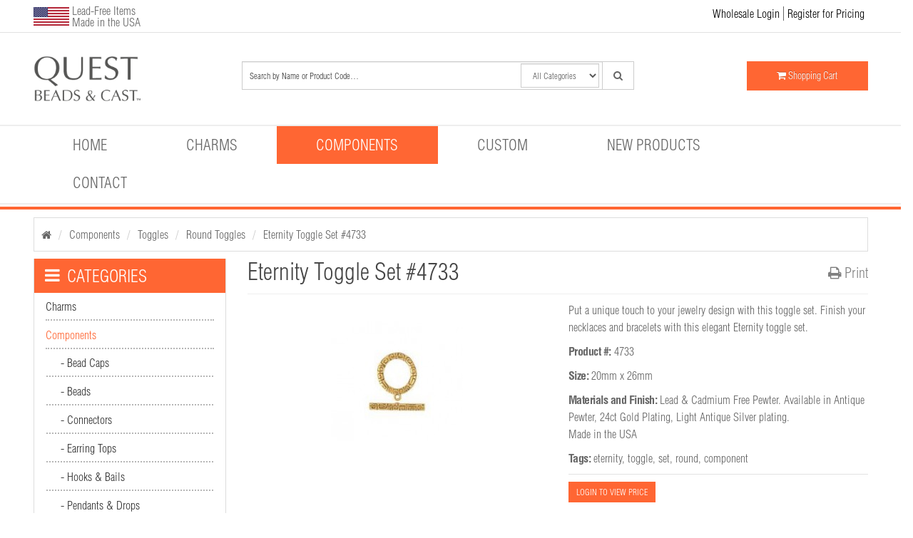

--- FILE ---
content_type: text/html; charset=utf-8
request_url: https://questbeads.com/components/toggles/round-toggles/eternity-toggle-set-component-4733
body_size: 33610
content:

	<!DOCTYPE html>
<!--[if IE]><![endif]-->
<!--[if IE 8 ]><html prefix='og: http://ogp.me/ns# fb: http://ogp.me/ns/fb# product: http://ogp.me/ns/product#' dir="ltr" lang="en" class="ie8"><![endif]-->
<!--[if IE 9 ]><html prefix='og: http://ogp.me/ns# fb: http://ogp.me/ns/fb# product: http://ogp.me/ns/product#' dir="ltr" lang="en" class="ie9"><![endif]-->
<!--[if (gt IE 9)|!(IE)]><!-->
<html prefix='og: http://ogp.me/ns# fb: http://ogp.me/ns/fb# product: http://ogp.me/ns/product#' dir="ltr" lang="en" >
<!--<![endif]-->
<head>
<meta charset="UTF-8" />
<meta name="viewport" content="width=device-width, initial-scale=1">
<meta name="google-site-verification" content="nyV7f-r-MoPLoCPzGwKX9cf1LBN8z0Oz-VTXICFYTqk" />
<meta name="p:domain_verify" content="9711846cede06510142480c0d7db69d3"/>
<meta name="msvalidate.01" content="56D9ECE6AF811656B12164798B75ECA2" />
<title>Eternity Toggle Set #4733 Pewter Component</title>
<base href="https://questbeads.com/" /><meta name="description" content="Buy this Eternity Toggle Set Toggle. Quest Beads supplies a wide range of themed charms, and jewelry components. USA made and designed" />
<meta http-equiv="X-UA-Compatible" content="IE=edge">
<link rel="canonical" href="https://questbeads.com/components/toggles/eternity-toggle-set-component-4733" />
<link rel="amphtml" href="https://questbeads.com/components/toggles/eternity-toggle-set-component-4733/amp">
<link rel="alternate" hreflang="x-default" href="https://questbeads.com/components/toggles/eternity-toggle-set-component-4733">
<link href="https://questbeads.com/image/catalog/cart.png" rel="icon" />
<link rel="publisher" href="https://plus.google.com/118093095409465568905">
<link href="https://fonts.googleapis.com/css2?family=Roboto:wght@300&display=swap" rel="stylesheet">

<script async src="https://cdn.ampproject.org/v0.js"></script>
<script async custom-element="amp-bind" src="https://cdn.ampproject.org/v0/amp-bind-0.1.js"></script>
<script async custom-element="amp-accordion" src="https://cdn.ampproject.org/v0/amp-accordion-0.1.js"></script>

<script async custom-element="amp-sidebar" src="https://cdn.ampproject.org/v0/amp-sidebar-0.1.js"></script>
<!--script src="/catalog/view/javascript/jquery/jquery-2.1.1.min.js"></script-->
<script src="https://ajax.googleapis.com/ajax/libs/jquery/2.1.1/jquery.min.js"></script>
<script src="/catalog/view/theme/default/stylesheet/scriptmenu.js?v=1581989866" defer></script>
<link href="/catalog/view/javascript/bootstrap/css/bootstrap.min.css" rel="stylesheet" media="all">
<link rel="stylesheet" type="text/css" media="print" href="catalog/view/javascript/bootstrap/css/bootstrap.min.css">

<script src="/catalog/view/javascript/bootstrap/js/bootstrap.min.js" defer></script>
<link href="https://maxcdn.bootstrapcdn.com/font-awesome/4.7.0/css/font-awesome.min.css" rel="stylesheet" type="text/css"/>
<link rel="stylesheet" type="text/css" media="print" href="/catalog/view/theme/default/stylesheet/custom-print.min.css?v=1650691366">
<link href="//fonts.googleapis.com/css?family=Open+Sans:400,400i,300,700" rel="stylesheet" type="text/css">
<link href="/catalog/view/theme/default/stylesheet/stylesheet.css?v=1768936224" rel="stylesheet" media="screen">
<script src="/catalog/view/javascript/jquery/elevatezoom/jquery.elevatezoom.min.js" defer></script>
<link href="/catalog/view/javascript/jquery/magnific/magnific-popup.css?v=1551739182" type="text/css" rel="stylesheet" media="all">
<link href="/catalog/view/javascript/jquery/datetimepicker/bootstrap-datetimepicker.min.css?v=1551739182" type="text/css" rel="stylesheet" media="all">
<link href="/catalog/view/javascript/jquery/owl-carousel/owl.carousel.css?v=1551739182" type="text/css" rel="stylesheet" media="all">

<!--script src="https://cdnjs.cloudflare.com/ajax/libs/html2canvas/0.4.1/html2canvas.js" async></script-->
<script src="/catalog/view/javascript/html2canvas.min.js" async></script>

<link href="/catalog/view/theme/default/stylesheet/pro_megamenu/pro_megamenu.css?v=1551739183" rel="stylesheet" title="mega menu">

<script src="/catalog/view/javascript/jquery/magnific/jquery.magnific-popup.min.js"></script>
<script src="/catalog/view/javascript/jquery/datetimepicker/moment.js"></script>
<script src="/catalog/view/javascript/jquery/datetimepicker/bootstrap-datetimepicker.min.js"></script>
<script src="/catalog/view/javascript/jquery/owl-carousel/owl.carousel.min.js"></script>
<script src="/catalog/view/javascript/common.min.js?v=1651033986" defer></script>
<script src="/catalog/view/javascript/jquery/raty/jquery.raty-fa.js" defer></script>
<script>
  (function(i,s,o,g,r,a,m){i['GoogleAnalyticsObject']=r;i[r]=i[r]||function(){
  (i[r].q=i[r].q||[]).push(arguments)},i[r].l=1*new Date();a=s.createElement(o),
  m=s.getElementsByTagName(o)[0];a.async=1;a.src=g;m.parentNode.insertBefore(a,m)
  })(window,document,'script','https://www.google-analytics.com/analytics.js','ga');

  ga('create', 'UA-61809683-4', 'auto');
  ga('send', 'pageview');

</script>        <!--
        /**
          *Ajax advanced search starts
          */
        -->
        <script>
          // Ajax advanced search starts
          $(document).ready(function(){
          var afaxAdvancedSearch = $('#search input[name="search"]');
            var customAutocomplete = null , allRequest = null;
            afaxAdvancedSearch.autocomplete({
              delay: 500,
              responsea : function (items){
                if(typeof this.items=='undefined'){
                  this.items = new Array();
                }
                if (items.length) {
                  for (i = 0; i < items.length; i++) {
                    this.items[items[i]['value']] = items[i];
                  }
                }
                var html='';
                if(items.length){
                  $.each(items,function(key,item){
                    if(item.product_id!=0){
                    html += '<li data-value="' + item['value'] + '"><a href="#">';
                    html += '<div class="ajaxadvance">';
                    html += '<div class="image">';
                      if(item.image){
                      html += '<img title="'+item.name+'" src="'+item.image+'"/>';
                      }
                      html += '</div>';
                      html += '<div class="content">';
                      html +=   '<h4 class="name">'+item.label+'</h4>';
                      if(item.model){
                      html +=   '<div class="model">';
                      html +=   'Product Code: '+ item.model;
                      html +=   '</div>';
                      }
                      if(item.manufacturer){
                      html +=   '<div class="manufacturer">';
                      html +=   'Manufacturer : '+ item.manufacturer;
                      html +=   '</div>';
                      }
                      if(item.price){
                      html +=   '<div class="price"> Price : ';
                        if (!item.special) {
                      html +=      item.price;
                        } else {
                      html +=     '<span class="price-old">'+ item.price +'</span> <span class="price-new">'+ item.special +'</span>';
                        }
                      html +=   '</div>';
                      }
                      if(item.stock_status){
                      html +=   '<div class="stock_status">';
                      html +=   'Stock status : '+ item.stock_status;
                      html +=   '</div>';
                      }
                      if(item.quantity){
                      html +=   '<div class="quantity">';
                      html +=   'Quantity : '+ item.quantity;
                      html +=   '</div>';
                      }
                      if (item.rating) {
                      html +=   '<div class="ratings"> Rating :';
                      for (var i = 1; i <= 5; i++) {
                      if (item.rating < i) {
                        html +=   '<span class="fa fa-stack"><i class="fa fa-star-o fa-stack-1x"></i></span>';
                      } else {
                        html +=   '<span class="fa fa-stack"><i class="fa fa-star fa-stack-1x"></i><i class="fa fa-star-o fa-stack-1x"></i></span>';
                      }
                      }
                      html +=   '</div>';
                      }
                      if(item.allresults){
                      html += '<div class="allresults">'+ allRequest.trim()+'</div>';
                      }
                      html +='</div>';
                      html += '</div></a></li>'
                    }
                  });
                }

                if (html) {
                  afaxAdvancedSearch.siblings('ul.dropdown-menu').show();
                } else {
                  afaxAdvancedSearch.siblings('ul.dropdown-menu').hide();
                }

                $(afaxAdvancedSearch).siblings('ul.dropdown-menu').html(html);
              },
              source: function(request, response) {
              customAutocomplete = this;
              if(request.trim().length >= 2) {
                allRequest = request;
                $.ajax({
                  url: '/index.php?route=common/header/ajaxLiveSearch&filter_name=' +  encodeURIComponent(request.split('')),
                  dataType : 'json',
                  success : function(json) {
                    customAutocomplete.responsea($.map(json, function(item) {
                      return {
                        label: item.name,
                        name: item.name1,
                        value: item.product_id,
                        model: item.model,
                        stock_status: item.stock_status,
                        quantity: item.quantity,
                        // seo friendly starts
                        url: item.url,
                        // seo friendly ends
                        image: item.image,
                        manufacturer: item.manufacturer,
                        price: item.price,
                        special: item.special,
                        category: item.category,
                        rating: item.rating,
                        allresults: item.allresults,
                        reviews: item.reviews,
                      }
                    }));
                  }
                });
                }
              },
              select : function (ui){
                return false;
              },
              selecta: function(ui) {
                if(ui.value){
                  //location = 'index.php?route=product/product/&product_id='+ui.value;
                  location = ui.url.replace('&amp;','&');
                }else{
                $('#search input[name=\'search\']').parent().find('button').trigger('click');
                }
                return false;
              },
              focus: function(event, ui) {
                return false;
              }
            });

            afaxAdvancedSearch.siblings('ul.dropdown-menu').delegate('a', 'click', function(){
              value = $(this).parent().attr('data-value');
              if (value && customAutocomplete.items[value]) {
                customAutocomplete.selecta(customAutocomplete.items[value]);
              }else{
                customAutocomplete.selecta(0);
              }
            });
          });
          //Ajax advanced search ends
        </script>
        <style>
        #search .dropdown-menu {z-index: 666 !important; background: #fff; width: 100%;}
        #search .dropdown-menu h3, #search .dropdown-menu h4 {color: #444; }
        #search .dropdown-menu li:hover h3, #search .dropdown-menu li:hover h4 {color: #fff; }
        #search .dropdown-menu li:nth-child(even){background: #FFFFFF;  border: 1px solid #dbdee1;}
        #search .dropdown-menu li:nth-child(odd){background: #E4EEF7;  border: 1px solid #fff;}
        /*<!-- 26-01-2014 starts -->*/
                  #search .dropdown-menu li:nth-child(even){background: #FFFFFF;  border: none; padding:0 10px; }
          #search .dropdown-menu li:nth-child(odd){background: #FFFFFF;  border: none; padding:0 10px; }
          #search .dropdown-menu a { border-bottom: 1px solid #cdcece; border-radius: 0; white-space: normal; }
          #search .dropdown-menu li:last-child a { border-bottom: none; }
                /** result area hover starts */
                /** result area hover ends */
        /** result area heading starts */
                        /** result area heading ends */
        /** result area model starts */
                        /** result area model ends */
        /** result area manufacturer starts */
                        /** result area manufacturer ends */
        /** result area price starts */
                        /** result area price ends */
        /** result area stockstatus starts */
                        /** result area stockstatus ends */
        /** result area quantity starts */
                        /** result area quantity ends */
        /** result area highlight starts */
                /** for highlight color */
        #search .dropdown-menu li a .highlight,
        #search .dropdown-menu li a .highlight
        { color: #38b0e3; }
                        /**for highlight color on hover*/
        #search .dropdown-menu li a:hover .highlight,
        #search .dropdown-menu li a:hover .highlight
        { color: #38b0e3; }
                /** result area highlight ends */

        /*<!-- 26-01-2014 ends -->*/
        #search .dropdown-menu li, .ui-menu .ui-menu-item { margin-bottom: 10px;}
        #search .dropdown-menu a {border-radius: 0; white-space: normal; }
        #search .ajaxadvance { width: 100%; min-height: 60px; }
        #search .ajaxadvance .name { margin:0; }
        #search .ajaxadvance .image { display:inline-flex; float: left; margin-right:10px; width: 50px; }
        #search .ajaxadvance .content { display:inline-block; max-width: 300px;}
        #search .ajaxadvance .content > div { margin-top:5px; }
        #search .ajaxadvance .price-old {color: #ff0000; text-decoration: line-through; }

        </style>
        <!--
        /**
          *Ajax advanced search endsddd
          */
        -->
        <link href="/catalog/view/theme/default/stylesheet/custom-responsive.css?v=1652914972" rel="stylesheet" media="screen">
<link rel="apple-touch-icon" sizes="152x152" href="/image/touch-icon-ipad.png">
<link rel="apple-touch-icon" sizes="180x180" href="/image/touch-icon-iphone-retina.png">
<link rel="apple-touch-icon" sizes="167x167" href="/image/touch-icon-ipad-pro.png">
<script src="https://www.google.com/recaptcha/api.js?onload=recaptchaOnload&render=explicit"></script>
<script>
var _captchaTries = 0;
function recaptchaOnload() {
    _captchaTries++;
    if (_captchaTries > 9)
        return;
    if ($('.g-recaptcha').length > 0) {
        grecaptcha.render("recaptcha", {
            sitekey: '6LdpGbAZAAAAAG0jCUqEZ6t4oTaZ4-eupmyWIJOt',
            callback: function() {
                console.log('recaptcha callback');
            }
        });
        return;
    }
    window.setTimeout(recaptchaOnload, 1000);
}
</script>

              
</head>
<body class="product-product-45793" ><!-- scroll="no" -->
<div id="p_prldr" style="position:fixed;left:0;top:0;right:0;bottom:0;background:#fff;z-index:30;width:100vw;height:100vh;">
	<div style="width:100px;height:80px;position:absolute;left:50%;top:50%;margin-left:-50px;margin-top:-40px;text-align:center;">
		<span style="position:absolute;width:100px;height: 46px;background:url([data-uri]) center center no-repeat;"></span>

		<svg width="99" height="30" viewBox="0 0 99 30" xmlns="http://www.w3.org/2000/svg" fill="#f63" style="margin-top:50px;">
			<circle cx="12" cy="12" r="11">
				<animate attributeName="r" from="12" to="12" begin="0s" dur="0.8s" values="12;6;12" calcMode="linear" repeatCount="indefinite"></animate>
				<animate attributeName="fill-opacity" from="1" to="1" begin="0s" dur="0.8s" values="1;.5;1" calcMode="linear" repeatCount="indefinite"></animate>
			</circle>
			<circle cx="49.5" cy="12" r="7.00001" fill-opacity="0.3">
				<animate attributeName="r" from="6" to="6" begin="0s" dur="0.8s" values="6;12;6" calcMode="linear" repeatCount="indefinite"></animate>
				<animate attributeName="fill-opacity" from="0.5" to="0.5" begin="0s" dur="0.8s" values=".5;1;.5" calcMode="linear" repeatCount="indefinite"></animate>
			</circle>
			<circle cx="87" cy="12" r="11">
				<animate attributeName="r" from="12" to="12" begin="0s" dur="0.8s" values="12;6;12" calcMode="linear" repeatCount="indefinite"></animate>
				<animate attributeName="fill-opacity" from="1" to="1" begin="0s" dur="0.8s" values="1;.5;1" calcMode="linear" repeatCount="indefinite"></animate>
			</circle>
		</svg>
	</div>
</div>
<nav id="top">
  <div class="container">
    <div class="row">
      <div class="col-xs-7 col-md-4 flag-text">
		        <img src="/image/USA.png" width="50" height="26" alt="USA">
		        <p>Lead-Free Items<br/> Made in the USA</p>
      </div>
      <div id="top-links" class="nav pull-right col-xs-5">
        <ul class="list-inline">
                             <li class="noprint login-link hidden-xs hidden-sm"><a href="https://questbeads.com/login" title="Login to Quest Beads & Cast">Wholesale Login</a></li>
           <li class="noprint register-link hidden-xs hidden-sm"><a href="https://questbeads.com/register" title="Register on Quest Beads & Cast">Register for Pricing</a></li>
        		<li role="button" on="tap:amp-menu-sidebar.toggle" tabindex="0" class="hamburger hidden-md hidden-lg"><svg id="amp-menu-button" xmlns="http://www.w3.org/2000/svg" viewBox="0 0 64 64"> <path d="M2.133 13.867h59.733c1.178 0 2.133 0.955 2.133 2.133v2.133c0 1.178-0.955 2.133-2.133 2.133h-59.733c-1.178 0-2.133-0.955-2.133-2.133v-2.133c0-1.178 0.955-2.133 2.133-2.133z"></path> <path d="M2.133 28.8h59.733c1.178 0 2.133 0.955 2.133 2.133v2.133c0 1.178-0.955 2.133-2.133 2.133h-59.733c-1.178 0-2.133-0.955-2.133-2.133v-2.133c0-1.178 0.955-2.133 2.133-2.133z"></path> <path d="M2.133 43.733h59.733c1.178 0 2.133 0.955 2.133 2.133v2.133c0 1.178-0.955 2.133-2.133 2.133h-59.733c-1.178 0-2.133-0.955-2.133-2.133v-2.133c0-1.178 0.955-2.133 2.133-2.133z"></path></svg></div></li>
        </ul>
<amp-sidebar id="amp-menu-sidebar" layout="nodisplay" side="right" class="hidden-md hidden-lg">
	<a id="amp-menu-home" href="/" title="Home"><i class="fa fa-home" aria-hidden="true"></i></a>
	<div id="amp-menu-header" class="amp-menu-title">Menu</div>
	<div id="amp-menu-close" role="button" aria-label="close sidebar close-sidebar" on="tap:amp-menu-sidebar.toggle" tabindex="0" class="close-sidebar">✕</div>
	<ul class="sidebar items">
                   <li class="noprint login-link"><a href="https://questbeads.com/login" title="Login to Quest Beads & Cast"><i class="fa fa-user-circle-o" aria-hidden="true"></i> Wholesale Login</a></li>
           <li class="noprint register-link"><a href="https://questbeads.com/register" title="Register on Quest Beads & Cast"><i class="fa fa-wpforms" aria-hidden="true"></i> Register for Pricing</a></li>
					<li class="amp-menu-title">Categories</li>
			
										<li class="root "><a href="/charms" title="Charms"> Charms</a>
						<button class="submenu-button" aria-expanded="false" on="tap:AMP.setState( { siteNavigationMenu2: { expanded: ! siteNavigationMenu2.expanded } } ),pro-mega-menu-dropdown-2.toggleVisibility" [aria-expanded]="siteNavigationMenu2.expanded ? 'true' : 'false'"></button>
			<div id="pro-mega-menu-dropdown-2" class="pro-mega-menu-dropdown" hidden>
				<div class="pro-mega-menu-dropdown-inner">
					<ul class="normal-submenu">
																												<li class="category-3823">
								<a href="https://questbeads.com/charms/america-charms" data-select="category-3823" title="America">America</a>
											<button class="submenu-button" aria-expanded="false" on="tap:AMP.setState( { siteNavigationMenu3: { expanded: ! siteNavigationMenu3.expanded } } ),pro-mega-menu-dropdown-3.toggleVisibility" [aria-expanded]="siteNavigationMenu3.expanded ? 'true' : 'false'"></button>
			<div id="pro-mega-menu-dropdown-3" class="pro-mega-menu-dropdown" hidden>
				<div class="pro-mega-menu-dropdown-inner">
					<ul class="normal-submenu">
																												<li class="category-4026">
								<a href="https://questbeads.com/charms/america-charms/monument-charms" data-select="category-4026" title="Monuments">Monuments</a>
															</li>
																												<li class="category-3824">
								<a href="https://questbeads.com/charms/america-charms/patriotic-charms" data-select="category-3824" title="Patriotic">Patriotic</a>
															</li>
																												<li class="category-4025">
								<a href="https://questbeads.com/charms/america-charms/political-charms" data-select="category-4025" title="Political">Political</a>
															</li>
																												<li class="category-3835">
								<a href="https://questbeads.com/charms/america-charms/the-states-charms" data-select="category-3835" title="The States">The States</a>
															</li>
											</ul>
				</div>
			</div>
									</li>
																												<li class="category-3841">
								<a href="https://questbeads.com/charms/ancient-culture-charms" data-select="category-3841" title="Ancient Culture">Ancient Culture</a>
											<button class="submenu-button" aria-expanded="false" on="tap:AMP.setState( { siteNavigationMenu8: { expanded: ! siteNavigationMenu8.expanded } } ),pro-mega-menu-dropdown-8.toggleVisibility" [aria-expanded]="siteNavigationMenu8.expanded ? 'true' : 'false'"></button>
			<div id="pro-mega-menu-dropdown-8" class="pro-mega-menu-dropdown" hidden>
				<div class="pro-mega-menu-dropdown-inner">
					<ul class="normal-submenu">
																												<li class="category-4027">
								<a href="https://questbeads.com/charms/ancient-culture-charms/cultures-charms" data-select="category-4027" title="Cultures">Cultures</a>
															</li>
																												<li class="category-4028">
								<a href="https://questbeads.com/charms/ancient-culture-charms/gods-and-goddesses-charms" data-select="category-4028" title="Gods & Goddesses">Gods & Goddesses</a>
															</li>
																												<li class="category-4029">
								<a href="https://questbeads.com/charms/ancient-culture-charms/symbols-charms" data-select="category-4029" title="Symbols">Symbols</a>
															</li>
											</ul>
				</div>
			</div>
									</li>
																												<li class="category-3842">
								<a href="https://questbeads.com/charms/animal-charms" data-select="category-3842" title="Animals">Animals</a>
											<button class="submenu-button" aria-expanded="false" on="tap:AMP.setState( { siteNavigationMenu12: { expanded: ! siteNavigationMenu12.expanded } } ),pro-mega-menu-dropdown-12.toggleVisibility" [aria-expanded]="siteNavigationMenu12.expanded ? 'true' : 'false'"></button>
			<div id="pro-mega-menu-dropdown-12" class="pro-mega-menu-dropdown" hidden>
				<div class="pro-mega-menu-dropdown-inner">
					<ul class="normal-submenu">
																												<li class="category-4032">
								<a href="https://questbeads.com/charms/animal-charms/bird-charms" data-select="category-4032" title="Birds">Birds</a>
															</li>
																												<li class="category-3843">
								<a href="https://questbeads.com/charms/animal-charms/domestic-animals" data-select="category-3843" title="Domestic Animals">Domestic Animals</a>
											<button class="submenu-button" aria-expanded="false" on="tap:AMP.setState( { siteNavigationMenu14: { expanded: ! siteNavigationMenu14.expanded } } ),pro-mega-menu-dropdown-14.toggleVisibility" [aria-expanded]="siteNavigationMenu14.expanded ? 'true' : 'false'"></button>
			<div id="pro-mega-menu-dropdown-14" class="pro-mega-menu-dropdown" hidden>
				<div class="pro-mega-menu-dropdown-inner">
					<ul class="normal-submenu">
																												<li class="category-4044">
								<a href="https://questbeads.com/animal-charms/domestic-animals/cat-charms" data-select="category-4044" title="Cats">Cats</a>
															</li>
																												<li class="category-4043">
								<a href="https://questbeads.com/animal-charms/domestic-animals/dog-charms" data-select="category-4043" title="Dogs">Dogs</a>
															</li>
											</ul>
				</div>
			</div>
									</li>
																												<li class="category-4030">
								<a href="https://questbeads.com/charms/animal-charms/farm-animal-charms" data-select="category-4030" title="Farm Animals">Farm Animals</a>
															</li>
																												<li class="category-3865">
								<a href="https://questbeads.com/charms/animal-charms/southwest-and-other-animal--charms" data-select="category-3865" title="Southwest & Other Animals">Southwest & Other Animals</a>
															</li>
																												<li class="category-4031">
								<a href="https://questbeads.com/charms/animal-charms/wild-animal-charms" data-select="category-4031" title="Wild Animals">Wild Animals</a>
															</li>
											</ul>
				</div>
			</div>
									</li>
																												<li class="category-3957">
								<a href="https://questbeads.com/charms/baby-and-children-things-charms" data-select="category-3957" title="Baby & Children Things">Baby & Children Things</a>
											<button class="submenu-button" aria-expanded="false" on="tap:AMP.setState( { siteNavigationMenu20: { expanded: ! siteNavigationMenu20.expanded } } ),pro-mega-menu-dropdown-20.toggleVisibility" [aria-expanded]="siteNavigationMenu20.expanded ? 'true' : 'false'"></button>
			<div id="pro-mega-menu-dropdown-20" class="pro-mega-menu-dropdown" hidden>
				<div class="pro-mega-menu-dropdown-inner">
					<ul class="normal-submenu">
																												<li class="category-3958">
								<a href="https://questbeads.com/charms/baby-and-children-things-charms/baby-charms" data-select="category-3958" title="Baby">Baby</a>
															</li>
																												<li class="category-3959">
								<a href="https://questbeads.com/charms/baby-and-children-things-charms/birthday-charms" data-select="category-3959" title="Birthday">Birthday</a>
															</li>
																												<li class="category-3960">
								<a href="https://questbeads.com/charms/baby-and-children-things-charms/circus-amusement-charms" data-select="category-3960" title="Circus & Amusement">Circus & Amusement</a>
															</li>
																												<li class="category-3963">
								<a href="https://questbeads.com/charms/baby-and-children-things-charms/fairy-tale-characters-charms" data-select="category-3963" title="Fairy Tale Characters">Fairy Tale Characters</a>
															</li>
																												<li class="category-3962">
								<a href="https://questbeads.com/charms/baby-and-children-things-charms/nursery-school-charms" data-select="category-3962" title="Nursery School">Nursery School</a>
															</li>
																												<li class="category-3961">
								<a href="https://questbeads.com/charms/baby-and-children-things-charms/teddy-bears-and-toys-charms" data-select="category-3961" title="Teddy Bears & Toys">Teddy Bears & Toys</a>
															</li>
											</ul>
				</div>
			</div>
									</li>
																												<li class="category-3868">
								<a href="https://questbeads.com/charms/butterflies-insect-charms" data-select="category-3868" title="Butterflies & Insects">Butterflies & Insects</a>
											<button class="submenu-button" aria-expanded="false" on="tap:AMP.setState( { siteNavigationMenu27: { expanded: ! siteNavigationMenu27.expanded } } ),pro-mega-menu-dropdown-27.toggleVisibility" [aria-expanded]="siteNavigationMenu27.expanded ? 'true' : 'false'"></button>
			<div id="pro-mega-menu-dropdown-27" class="pro-mega-menu-dropdown" hidden>
				<div class="pro-mega-menu-dropdown-inner">
					<ul class="normal-submenu">
																												<li class="category-3869">
								<a href="https://questbeads.com/charms/butterflies-insect-charms/bee-charms" data-select="category-3869" title="Bees">Bees</a>
															</li>
																												<li class="category-3870">
								<a href="https://questbeads.com/charms/butterflies-insect-charms/beetles-bug-charms" data-select="category-3870" title="Beetles & Bugs">Beetles & Bugs</a>
															</li>
																												<li class="category-3871">
								<a href="https://questbeads.com/charms/butterflies-insect-charms/butterflies-dragonfly-charms" data-select="category-3871" title="Butterflies & Dragonflies">Butterflies & Dragonflies</a>
															</li>
											</ul>
				</div>
			</div>
									</li>
																												<li class="category-3873">
								<a href="https://questbeads.com/charms/celestial-charms" data-select="category-3873" title="Celestial">Celestial</a>
											<button class="submenu-button" aria-expanded="false" on="tap:AMP.setState( { siteNavigationMenu31: { expanded: ! siteNavigationMenu31.expanded } } ),pro-mega-menu-dropdown-31.toggleVisibility" [aria-expanded]="siteNavigationMenu31.expanded ? 'true' : 'false'"></button>
			<div id="pro-mega-menu-dropdown-31" class="pro-mega-menu-dropdown" hidden>
				<div class="pro-mega-menu-dropdown-inner">
					<ul class="normal-submenu">
																												<li class="category-3874">
								<a href="https://questbeads.com/charms/celestial-charms/moon-charms" data-select="category-3874" title="Moons">Moons</a>
															</li>
																												<li class="category-3875">
								<a href="https://questbeads.com/charms/celestial-charms/star-charms" data-select="category-3875" title="Stars">Stars</a>
															</li>
																												<li class="category-3876">
								<a href="https://questbeads.com/charms/celestial-charms/sun-charms" data-select="category-3876" title="Suns">Suns</a>
															</li>
																												<li class="category-3877">
								<a href="https://questbeads.com/charms/celestial-charms/the-elements-charms" data-select="category-3877" title="The Elements">The Elements</a>
															</li>
											</ul>
				</div>
			</div>
									</li>
																												<li class="category-3860">
								<a href="https://questbeads.com/charms/coins-and-symbol-charms" data-select="category-3860" title="Coins & Symbols">Coins & Symbols</a>
											<button class="submenu-button" aria-expanded="false" on="tap:AMP.setState( { siteNavigationMenu36: { expanded: ! siteNavigationMenu36.expanded } } ),pro-mega-menu-dropdown-36.toggleVisibility" [aria-expanded]="siteNavigationMenu36.expanded ? 'true' : 'false'"></button>
			<div id="pro-mega-menu-dropdown-36" class="pro-mega-menu-dropdown" hidden>
				<div class="pro-mega-menu-dropdown-inner">
					<ul class="normal-submenu">
																												<li class="category-3880">
								<a href="https://questbeads.com/charms/coins-and-symbol-charms/ancient-coin-charms" data-select="category-3880" title="Ancient Coins">Ancient Coins</a>
															</li>
																												<li class="category-3881">
								<a href="https://questbeads.com/charms/coins-and-symbol-charms/asian-symbols-and-disc-charms" data-select="category-3881" title="Asian Symbols/Discs">Asian Symbols/Discs</a>
															</li>
																												<li class="category-3861">
								<a href="https://questbeads.com/charms/coins-and-symbol-charms/other-symbols-and-disc-charms" data-select="category-3861" title="Other Symbols/Discs">Other Symbols/Discs</a>
															</li>
											</ul>
				</div>
			</div>
									</li>
																												<li class="category-3885">
								<a href="https://questbeads.com/charms/faith-charms" data-select="category-3885" title="Faith">Faith</a>
											<button class="submenu-button" aria-expanded="false" on="tap:AMP.setState( { siteNavigationMenu40: { expanded: ! siteNavigationMenu40.expanded } } ),pro-mega-menu-dropdown-40.toggleVisibility" [aria-expanded]="siteNavigationMenu40.expanded ? 'true' : 'false'"></button>
			<div id="pro-mega-menu-dropdown-40" class="pro-mega-menu-dropdown" hidden>
				<div class="pro-mega-menu-dropdown-inner">
					<ul class="normal-submenu">
																												<li class="category-3886">
								<a href="https://questbeads.com/charms/faith-charms/angel-charms" data-select="category-3886" title="Angels">Angels</a>
											<button class="submenu-button" aria-expanded="false" on="tap:AMP.setState( { siteNavigationMenu41: { expanded: ! siteNavigationMenu41.expanded } } ),pro-mega-menu-dropdown-41.toggleVisibility" [aria-expanded]="siteNavigationMenu41.expanded ? 'true' : 'false'"></button>
			<div id="pro-mega-menu-dropdown-41" class="pro-mega-menu-dropdown" hidden>
				<div class="pro-mega-menu-dropdown-inner">
					<ul class="normal-submenu">
																												<li class="category-3895">
								<a href="https://questbeads.com/faith-charms/angel-charms/cupids-cherub-charms" data-select="category-3895" title="Cupids & Cherubs">Cupids & Cherubs</a>
															</li>
											</ul>
				</div>
			</div>
									</li>
																												<li class="category-3896">
								<a href="https://questbeads.com/charms/faith-charms/bible-old-and-new-charms" data-select="category-3896" title="Bible Old & New">Bible Old & New</a>
															</li>
																												<li class="category-3899">
								<a href="https://questbeads.com/charms/faith-charms/cross-charms" data-select="category-3899" title="Crosses">Crosses</a>
											<button class="submenu-button" aria-expanded="false" on="tap:AMP.setState( { siteNavigationMenu44: { expanded: ! siteNavigationMenu44.expanded } } ),pro-mega-menu-dropdown-44.toggleVisibility" [aria-expanded]="siteNavigationMenu44.expanded ? 'true' : 'false'"></button>
			<div id="pro-mega-menu-dropdown-44" class="pro-mega-menu-dropdown" hidden>
				<div class="pro-mega-menu-dropdown-inner">
					<ul class="normal-submenu">
																												<li class="category-3900">
								<a href="https://questbeads.com/faith-charms/cross-charms/crucifixes-and-rosary-charms" data-select="category-3900" title="Crucifixes & Rosaries">Crucifixes & Rosaries</a>
															</li>
																												<li class="category-3901">
								<a href="https://questbeads.com/faith-charms/cross-charms/large-crosses-and-crosses-with-stone-charms" data-select="category-3901" title="Large Crosses & Crosses With Stones">Large Crosses & Crosses With Stones</a>
															</li>
																												<li class="category-3902">
								<a href="https://questbeads.com/faith-charms/cross-charms/medium-cross-charms" data-select="category-3902" title="Medium Crosses">Medium Crosses</a>
															</li>
																												<li class="category-3903">
								<a href="https://questbeads.com/faith-charms/cross-charms/small-cross-charms" data-select="category-3903" title="Small Crosses">Small Crosses</a>
															</li>
											</ul>
				</div>
			</div>
									</li>
																												<li class="category-3904">
								<a href="https://questbeads.com/charms/faith-charms/inspirational-word-charms" data-select="category-3904" title="Inspirational Words">Inspirational Words</a>
															</li>
																												<li class="category-3887">
								<a href="https://questbeads.com/charms/faith-charms/prayer-boxes-charms" data-select="category-3887" title="Prayer Boxes & Charms">Prayer Boxes & Charms</a>
															</li>
											</ul>
				</div>
			</div>
									</li>
																												<li class="category-3906">
								<a href="https://questbeads.com/charms/fantasy-charms" data-select="category-3906" title="Fantasy">Fantasy</a>
											<button class="submenu-button" aria-expanded="false" on="tap:AMP.setState( { siteNavigationMenu51: { expanded: ! siteNavigationMenu51.expanded } } ),pro-mega-menu-dropdown-51.toggleVisibility" [aria-expanded]="siteNavigationMenu51.expanded ? 'true' : 'false'"></button>
			<div id="pro-mega-menu-dropdown-51" class="pro-mega-menu-dropdown" hidden>
				<div class="pro-mega-menu-dropdown-inner">
					<ul class="normal-submenu">
																												<li class="category-3907">
								<a href="https://questbeads.com/charms/fantasy-charms/adventure-character-charms" data-select="category-3907" title="Adventure Characters">Adventure Characters</a>
															</li>
																												<li class="category-3909">
								<a href="https://questbeads.com/charms/fantasy-charms/dragons-skulls-and-psychedelic-charms" data-select="category-3909" title="Dragons, Skulls & Psychedelics">Dragons, Skulls & Psychedelics</a>
															</li>
																												<li class="category-3911">
								<a href="https://questbeads.com/charms/fantasy-charms/fairy-charms" data-select="category-3911" title="Fairies">Fairies</a>
															</li>
																												<li class="category-3910">
								<a href="https://questbeads.com/charms/fantasy-charms/mystical-charms" data-select="category-3910" title="Mystical">Mystical</a>
															</li>
											</ul>
				</div>
			</div>
									</li>
																												<li class="category-3912">
								<a href="https://questbeads.com/charms/fashion-accessory-charms" data-select="category-3912" title="Fashion & Accessories">Fashion & Accessories</a>
											<button class="submenu-button" aria-expanded="false" on="tap:AMP.setState( { siteNavigationMenu56: { expanded: ! siteNavigationMenu56.expanded } } ),pro-mega-menu-dropdown-56.toggleVisibility" [aria-expanded]="siteNavigationMenu56.expanded ? 'true' : 'false'"></button>
			<div id="pro-mega-menu-dropdown-56" class="pro-mega-menu-dropdown" hidden>
				<div class="pro-mega-menu-dropdown-inner">
					<ul class="normal-submenu">
																												<li class="category-3913">
								<a href="https://questbeads.com/charms/fashion-accessory-charms/accessory-charms" data-select="category-3913" title="Accessories">Accessories</a>
															</li>
																												<li class="category-3918">
								<a href="https://questbeads.com/charms/fashion-accessory-charms/clothing-charms" data-select="category-3918" title="Clothing">Clothing</a>
															</li>
																												<li class="category-3924">
								<a href="https://questbeads.com/charms/fashion-accessory-charms/cosmetics-grooming-charms" data-select="category-3924" title="Cosmetics/Grooming">Cosmetics/Grooming</a>
															</li>
																												<li class="category-3919">
								<a href="https://questbeads.com/charms/fashion-accessory-charms/shoe-and-bag-charms" data-select="category-3919" title="Shoes & Bags">Shoes & Bags</a>
															</li>
																												<li class="category-3927">
								<a href="https://questbeads.com/charms/fashion-accessory-charms/shopping-charms" data-select="category-3927" title="Shopping">Shopping</a>
															</li>
											</ul>
				</div>
			</div>
									</li>
																												<li class="category-3832">
								<a href="https://questbeads.com/charms/food-charms" data-select="category-3832" title="Food">Food</a>
											<button class="submenu-button" aria-expanded="false" on="tap:AMP.setState( { siteNavigationMenu62: { expanded: ! siteNavigationMenu62.expanded } } ),pro-mega-menu-dropdown-62.toggleVisibility" [aria-expanded]="siteNavigationMenu62.expanded ? 'true' : 'false'"></button>
			<div id="pro-mega-menu-dropdown-62" class="pro-mega-menu-dropdown" hidden>
				<div class="pro-mega-menu-dropdown-inner">
					<ul class="normal-submenu">
																												<li class="category-3929">
								<a href="https://questbeads.com/charms/food-charms/coffee-tea-charms" data-select="category-3929" title="Coffee/Tea">Coffee/Tea</a>
															</li>
																												<li class="category-3930">
								<a href="https://questbeads.com/charms/food-charms/dining-out-charms" data-select="category-3930" title="Dining Out">Dining Out</a>
															</li>
																												<li class="category-3932">
								<a href="https://questbeads.com/charms/food-charms/fruit-charms" data-select="category-3932" title="Fruits">Fruits</a>
															</li>
																												<li class="category-3833">
								<a href="https://questbeads.com/charms/food-charms/junk-food-charms" data-select="category-3833" title="Junk Food">Junk Food</a>
															</li>
																												<li class="category-3934">
								<a href="https://questbeads.com/charms/food-charms/sweets-charms" data-select="category-3934" title="Sweets">Sweets</a>
															</li>
																												<li class="category-3933">
								<a href="https://questbeads.com/charms/food-charms/vegetable-charms" data-select="category-3933" title="Vegetables">Vegetables</a>
															</li>
											</ul>
				</div>
			</div>
									</li>
																												<li class="category-3836">
								<a href="https://questbeads.com/charms/hobbies-crafts-charms" data-select="category-3836" title="Hobbies & Crafts">Hobbies & Crafts</a>
											<button class="submenu-button" aria-expanded="false" on="tap:AMP.setState( { siteNavigationMenu69: { expanded: ! siteNavigationMenu69.expanded } } ),pro-mega-menu-dropdown-69.toggleVisibility" [aria-expanded]="siteNavigationMenu69.expanded ? 'true' : 'false'"></button>
			<div id="pro-mega-menu-dropdown-69" class="pro-mega-menu-dropdown" hidden>
				<div class="pro-mega-menu-dropdown-inner">
					<ul class="normal-submenu">
																												<li class="category-3937">
								<a href="https://questbeads.com/charms/hobbies-crafts-charms/beading-scrapbooking-charms" data-select="category-3937" title="Beading/Scrapbooking">Beading/Scrapbooking</a>
															</li>
																												<li class="category-3908">
								<a href="https://questbeads.com/charms/hobbies-crafts-charms/collecting-antiques-charms" data-select="category-3908" title="Collecting Antiques">Collecting Antiques</a>
															</li>
																												<li class="category-3837">
								<a href="https://questbeads.com/charms/hobbies-crafts-charms/fun-games-gambling-charms" data-select="category-3837" title="Fun & Games/Gambling">Fun & Games/Gambling</a>
															</li>
																												<li class="category-3940">
								<a href="https://questbeads.com/charms/hobbies-crafts-charms/home-improvement-charms" data-select="category-3940" title="Home Improvement">Home Improvement</a>
															</li>
																												<li class="category-3942">
								<a href="https://questbeads.com/charms/hobbies-crafts-charms/movies-drama-charms" data-select="category-3942" title="Movies/Drama">Movies/Drama</a>
															</li>
																												<li class="category-3943">
								<a href="https://questbeads.com/charms/hobbies-crafts-charms/painting-frames-charms" data-select="category-3943" title="Painting/Frames">Painting/Frames</a>
															</li>
																												<li class="category-3946">
								<a href="https://questbeads.com/charms/hobbies-crafts-charms/sewing-knitting-charms" data-select="category-3946" title="Sewing/Knitting">Sewing/Knitting</a>
															</li>
											</ul>
				</div>
			</div>
									</li>
																												<li class="category-3890">
								<a href="https://questbeads.com/charms/holiday-charms" data-select="category-3890" title="Holidays">Holidays</a>
											<button class="submenu-button" aria-expanded="false" on="tap:AMP.setState( { siteNavigationMenu77: { expanded: ! siteNavigationMenu77.expanded } } ),pro-mega-menu-dropdown-77.toggleVisibility" [aria-expanded]="siteNavigationMenu77.expanded ? 'true' : 'false'"></button>
			<div id="pro-mega-menu-dropdown-77" class="pro-mega-menu-dropdown" hidden>
				<div class="pro-mega-menu-dropdown-inner">
					<ul class="normal-submenu">
																												<li class="category-3949">
								<a href="https://questbeads.com/charms/holiday-charms/christmas-charms" data-select="category-3949" title="Christmas">Christmas</a>
											<button class="submenu-button" aria-expanded="false" on="tap:AMP.setState( { siteNavigationMenu78: { expanded: ! siteNavigationMenu78.expanded } } ),pro-mega-menu-dropdown-78.toggleVisibility" [aria-expanded]="siteNavigationMenu78.expanded ? 'true' : 'false'"></button>
			<div id="pro-mega-menu-dropdown-78" class="pro-mega-menu-dropdown" hidden>
				<div class="pro-mega-menu-dropdown-inner">
					<ul class="normal-submenu">
																												<li class="category-3952">
								<a href="https://questbeads.com/holiday-charms/christmas-charms/santa-charms" data-select="category-3952" title="Santa">Santa</a>
															</li>
																												<li class="category-3892">
								<a href="https://questbeads.com/holiday-charms/christmas-charms/seasons-greetings-charms" data-select="category-3892" title="Season’s Greetings">Season’s Greetings</a>
															</li>
																												<li class="category-3953">
								<a href="https://questbeads.com/holiday-charms/christmas-charms/snow-and-snowmen-charms" data-select="category-3953" title="Snow & Snowmen">Snow & Snowmen</a>
															</li>
																												<li class="category-3920">
								<a href="https://questbeads.com/holiday-charms/christmas-charms/winter-fun-charms" data-select="category-3920" title="Winter Fun">Winter Fun</a>
															</li>
											</ul>
				</div>
			</div>
									</li>
																												<li class="category-3948">
								<a href="https://questbeads.com/charms/holiday-charms/easter-charms" data-select="category-3948" title="Easter">Easter</a>
															</li>
																												<li class="category-3950">
								<a href="https://questbeads.com/charms/holiday-charms/halloween-charms" data-select="category-3950" title="Halloween">Halloween</a>
															</li>
																												<li class="category-4034">
								<a href="https://questbeads.com/charms/holiday-charms/mothers-fathers-day-charms" data-select="category-4034" title="Mother/Father">Mother/Father</a>
															</li>
																												<li class="category-3951">
								<a href="https://questbeads.com/charms/holiday-charms/thanksgiving-charms" data-select="category-3951" title="Thanksgiving">Thanksgiving</a>
															</li>
											</ul>
				</div>
			</div>
									</li>
																												<li class="category-3827">
								<a href="https://questbeads.com/charms/house-and-transportation-charms" data-select="category-3827" title="House & Transportation">House & Transportation</a>
											<button class="submenu-button" aria-expanded="false" on="tap:AMP.setState( { siteNavigationMenu87: { expanded: ! siteNavigationMenu87.expanded } } ),pro-mega-menu-dropdown-87.toggleVisibility" [aria-expanded]="siteNavigationMenu87.expanded ? 'true' : 'false'"></button>
			<div id="pro-mega-menu-dropdown-87" class="pro-mega-menu-dropdown" hidden>
				<div class="pro-mega-menu-dropdown-inner">
					<ul class="normal-submenu">
																												<li class="category-3925">
								<a href="https://questbeads.com/charms/house-and-transportation-charms/bathroom-charms" data-select="category-3925" title="Bathroom">Bathroom</a>
															</li>
																												<li class="category-3938">
								<a href="https://questbeads.com/charms/house-and-transportation-charms/furnishings-and-appliances-charms" data-select="category-3938" title="Furnishings & Appliances">Furnishings & Appliances</a>
															</li>
																												<li class="category-3931">
								<a href="https://questbeads.com/charms/house-and-transportation-charms/kitchen-essentials-charms" data-select="category-3931" title="Kitchen Essentials">Kitchen Essentials</a>
															</li>
																												<li class="category-3955">
								<a href="https://questbeads.com/charms/house-and-transportation-charms/locks-keys-charms" data-select="category-3955" title="Locks & Keys">Locks & Keys</a>
															</li>
																												<li class="category-3830">
								<a href="https://questbeads.com/charms/house-and-transportation-charms/road-transportation-charms" data-select="category-3830" title="Road Transportation">Road Transportation</a>
															</li>
											</ul>
				</div>
			</div>
									</li>
																												<li class="category-3964">
								<a href="https://questbeads.com/charms/liquor-and-wine-charms" data-select="category-3964" title="Liquor & Wine">Liquor & Wine</a>
											<button class="submenu-button" aria-expanded="false" on="tap:AMP.setState( { siteNavigationMenu93: { expanded: ! siteNavigationMenu93.expanded } } ),pro-mega-menu-dropdown-93.toggleVisibility" [aria-expanded]="siteNavigationMenu93.expanded ? 'true' : 'false'"></button>
			<div id="pro-mega-menu-dropdown-93" class="pro-mega-menu-dropdown" hidden>
				<div class="pro-mega-menu-dropdown-inner">
					<ul class="normal-submenu">
																												<li class="category-4039">
								<a href="https://questbeads.com/charms/liquor-and-wine-charms/cocktail-accessories-charms" data-select="category-4039" title="Cocktail Accessories">Cocktail Accessories</a>
															</li>
																												<li class="category-4035">
								<a href="https://questbeads.com/charms/liquor-and-wine-charms/drinks-charms" data-select="category-4035" title="Drinks">Drinks</a>
															</li>
																												<li class="category-4038">
								<a href="https://questbeads.com/charms/liquor-and-wine-charms/food-for-drinks-charms" data-select="category-4038" title="Food for Drinks">Food for Drinks</a>
															</li>
																												<li class="category-4036">
								<a href="https://questbeads.com/charms/liquor-and-wine-charms/glasses-charms" data-select="category-4036" title="Glasses">Glasses</a>
															</li>
																												<li class="category-4037">
								<a href="https://questbeads.com/charms/liquor-and-wine-charms/wine-charms" data-select="category-4037" title="Wine">Wine</a>
															</li>
											</ul>
				</div>
			</div>
									</li>
																												<li class="without-childs category-4024">
								<a href="https://questbeads.com/charms/miscellaneous-charms" data-select="category-4024" title="Miscellaneous">Miscellaneous</a>
															</li>
																												<li class="category-3944">
								<a href="https://questbeads.com/charms/music-dance-and-art-charms" data-select="category-3944" title="Music, Dance & Art">Music, Dance & Art</a>
											<button class="submenu-button" aria-expanded="false" on="tap:AMP.setState( { siteNavigationMenu100: { expanded: ! siteNavigationMenu100.expanded } } ),pro-mega-menu-dropdown-100.toggleVisibility" [aria-expanded]="siteNavigationMenu100.expanded ? 'true' : 'false'"></button>
			<div id="pro-mega-menu-dropdown-100" class="pro-mega-menu-dropdown" hidden>
				<div class="pro-mega-menu-dropdown-inner">
					<ul class="normal-submenu">
																												<li class="category-3954">
								<a href="https://questbeads.com/charms/music-dance-and-art-charms/dance-charms" data-select="category-3954" title="Dance">Dance</a>
															</li>
																												<li class="category-3945">
								<a href="https://questbeads.com/charms/music-dance-and-art-charms/fine-art-charms" data-select="category-3945" title="Fine Art">Fine Art</a>
															</li>
																												<li class="category-3966">
								<a href="https://questbeads.com/charms/music-dance-and-art-charms/musical-instrument-charms" data-select="category-3966" title="Musical Instruments">Musical Instruments</a>
															</li>
											</ul>
				</div>
			</div>
									</li>
																												<li class="category-3825">
								<a href="https://questbeads.com/charms/nature-charms" data-select="category-3825" title="Nature">Nature</a>
											<button class="submenu-button" aria-expanded="false" on="tap:AMP.setState( { siteNavigationMenu104: { expanded: ! siteNavigationMenu104.expanded } } ),pro-mega-menu-dropdown-104.toggleVisibility" [aria-expanded]="siteNavigationMenu104.expanded ? 'true' : 'false'"></button>
			<div id="pro-mega-menu-dropdown-104" class="pro-mega-menu-dropdown" hidden>
				<div class="pro-mega-menu-dropdown-inner">
					<ul class="normal-submenu">
																												<li class="category-3840">
								<a href="https://questbeads.com/charms/nature-charms/flower-charms" data-select="category-3840" title="Flowers">Flowers</a>
															</li>
																												<li class="category-3826">
								<a href="https://questbeads.com/charms/nature-charms/gardening-charms" data-select="category-3826" title="Gardening">Gardening</a>
															</li>
																												<li class="category-3939">
								<a href="https://questbeads.com/charms/nature-charms/trees-leaves-acorns-charms" data-select="category-3939" title="Trees/Leaves/Acorns">Trees/Leaves/Acorns</a>
															</li>
											</ul>
				</div>
			</div>
									</li>
																												<li class="category-3935">
								<a href="https://questbeads.com/charms/personalization-charms" data-select="category-3935" title="Personalization">Personalization</a>
											<button class="submenu-button" aria-expanded="false" on="tap:AMP.setState( { siteNavigationMenu108: { expanded: ! siteNavigationMenu108.expanded } } ),pro-mega-menu-dropdown-108.toggleVisibility" [aria-expanded]="siteNavigationMenu108.expanded ? 'true' : 'false'"></button>
			<div id="pro-mega-menu-dropdown-108" class="pro-mega-menu-dropdown" hidden>
				<div class="pro-mega-menu-dropdown-inner">
					<ul class="normal-submenu">
																												<li class="category-4040">
								<a href="https://questbeads.com/charms/personalization-charms/letters-charms" data-select="category-4040" title="Letters">Letters</a>
															</li>
																												<li class="category-4041">
								<a href="https://questbeads.com/charms/personalization-charms/numbers-years-charms" data-select="category-4041" title="Numbers/Years">Numbers/Years</a>
															</li>
																												<li class="category-3936">
								<a href="https://questbeads.com/charms/personalization-charms/charms-with-words-charms" data-select="category-3936" title="Words">Words</a>
															</li>
																												<li class="category-3980">
								<a href="https://questbeads.com/charms/personalization-charms/zodiac-symbols-charms" data-select="category-3980" title="Zodiac Symbols">Zodiac Symbols</a>
											<button class="submenu-button" aria-expanded="false" on="tap:AMP.setState( { siteNavigationMenu112: { expanded: ! siteNavigationMenu112.expanded } } ),pro-mega-menu-dropdown-112.toggleVisibility" [aria-expanded]="siteNavigationMenu112.expanded ? 'true' : 'false'"></button>
			<div id="pro-mega-menu-dropdown-112" class="pro-mega-menu-dropdown" hidden>
				<div class="pro-mega-menu-dropdown-inner">
					<ul class="normal-submenu">
																												<li class="category-3981">
								<a href="https://questbeads.com/personalization-charms/zodiac-symbols-charms/zodiac-a-charms" data-select="category-3981" title="Zodiac A">Zodiac A</a>
															</li>
																												<li class="category-3982">
								<a href="https://questbeads.com/personalization-charms/zodiac-symbols-charms/zodiac-b-charms" data-select="category-3982" title="Zodiac B">Zodiac B</a>
															</li>
											</ul>
				</div>
			</div>
									</li>
											</ul>
				</div>
			</div>
									</li>
																												<li class="category-3828">
								<a href="https://questbeads.com/charms/professions-charms" data-select="category-3828" title="Professions">Professions</a>
											<button class="submenu-button" aria-expanded="false" on="tap:AMP.setState( { siteNavigationMenu115: { expanded: ! siteNavigationMenu115.expanded } } ),pro-mega-menu-dropdown-115.toggleVisibility" [aria-expanded]="siteNavigationMenu115.expanded ? 'true' : 'false'"></button>
			<div id="pro-mega-menu-dropdown-115" class="pro-mega-menu-dropdown" hidden>
				<div class="pro-mega-menu-dropdown-inner">
					<ul class="normal-submenu">
																												<li class="category-3941">
								<a href="https://questbeads.com/charms/professions-charms/construction-charms" data-select="category-3941" title="Construction">Construction</a>
															</li>
																												<li class="category-3969">
								<a href="https://questbeads.com/charms/professions-charms/health-care-charms" data-select="category-3969" title="Health Care">Health Care</a>
															</li>
																												<li class="category-3829">
								<a href="https://questbeads.com/charms/professions-charms/national-heroes-charms" data-select="category-3829" title="National Heroes">National Heroes</a>
															</li>
																												<li class="category-3834">
								<a href="https://questbeads.com/charms/professions-charms/office-charms" data-select="category-3834" title="Office">Office</a>
															</li>
																												<li class="category-3970">
								<a href="https://questbeads.com/charms/professions-charms/real-estate-and-law-charms" data-select="category-3970" title="Real Estate & Law">Real Estate & Law</a>
															</li>
																												<li class="category-3928">
								<a href="https://questbeads.com/charms/professions-charms/wall-street-charms" data-select="category-3928" title="Wall Street">Wall Street</a>
															</li>
											</ul>
				</div>
			</div>
									</li>
																												<li class="category-3851">
								<a href="https://questbeads.com/charms/romance-love-marriage-charms" data-select="category-3851" title="Romance, Love & Marriage">Romance, Love & Marriage</a>
											<button class="submenu-button" aria-expanded="false" on="tap:AMP.setState( { siteNavigationMenu122: { expanded: ! siteNavigationMenu122.expanded } } ),pro-mega-menu-dropdown-122.toggleVisibility" [aria-expanded]="siteNavigationMenu122.expanded ? 'true' : 'false'"></button>
			<div id="pro-mega-menu-dropdown-122" class="pro-mega-menu-dropdown" hidden>
				<div class="pro-mega-menu-dropdown-inner">
					<ul class="normal-submenu">
																												<li class="category-3852">
								<a href="https://questbeads.com/charms/romance-love-marriage-charms/emblems-of-love-charms" data-select="category-3852" title="Emblems Of Love">Emblems Of Love</a>
															</li>
																												<li class="category-3888">
								<a href="https://questbeads.com/charms/romance-love-marriage-charms/heart-charms" data-select="category-3888" title="Hearts">Hearts</a>
											<button class="submenu-button" aria-expanded="false" on="tap:AMP.setState( { siteNavigationMenu124: { expanded: ! siteNavigationMenu124.expanded } } ),pro-mega-menu-dropdown-124.toggleVisibility" [aria-expanded]="siteNavigationMenu124.expanded ? 'true' : 'false'"></button>
			<div id="pro-mega-menu-dropdown-124" class="pro-mega-menu-dropdown" hidden>
				<div class="pro-mega-menu-dropdown-inner">
					<ul class="normal-submenu">
																												<li class="category-3905">
								<a href="https://questbeads.com/romance-love-marriage-charms/heart-charms/decorative-heart-charms" data-select="category-3905" title="Decorative Hearts">Decorative Hearts</a>
															</li>
																												<li class="category-3971">
								<a href="https://questbeads.com/romance-love-marriage-charms/heart-charms/hearts-with-word-charms" data-select="category-3971" title="Hearts With Words">Hearts With Words</a>
															</li>
																												<li class="category-3889">
								<a href="https://questbeads.com/romance-love-marriage-charms/heart-charms/open-heart-charms" data-select="category-3889" title="Open Hearts">Open Hearts</a>
															</li>
											</ul>
				</div>
			</div>
									</li>
																												<li class="category-3914">
								<a href="https://questbeads.com/charms/romance-love-marriage-charms/wedding-charms" data-select="category-3914" title="Wedding">Wedding</a>
															</li>
											</ul>
				</div>
			</div>
									</li>
																												<li class="category-3853">
								<a href="https://questbeads.com/charms/sea-life-charms" data-select="category-3853" title="Sea Life">Sea Life</a>
											<button class="submenu-button" aria-expanded="false" on="tap:AMP.setState( { siteNavigationMenu129: { expanded: ! siteNavigationMenu129.expanded } } ),pro-mega-menu-dropdown-129.toggleVisibility" [aria-expanded]="siteNavigationMenu129.expanded ? 'true' : 'false'"></button>
			<div id="pro-mega-menu-dropdown-129" class="pro-mega-menu-dropdown" hidden>
				<div class="pro-mega-menu-dropdown-inner">
					<ul class="normal-submenu">
																												<li class="category-3854">
								<a href="https://questbeads.com/charms/sea-life-charms/aquatic-bird-charms" data-select="category-3854" title="Aquatic Birds">Aquatic Birds</a>
															</li>
																												<li class="category-3983">
								<a href="https://questbeads.com/charms/sea-life-charms/dolphins-and-other-sea-mammal-charms" data-select="category-3983" title="Dolphins & Other Sea Mammals">Dolphins & Other Sea Mammals</a>
															</li>
																												<li class="category-3984">
								<a href="https://questbeads.com/charms/sea-life-charms/fish-charms" data-select="category-3984" title="Fish">Fish</a>
															</li>
																												<li class="category-3985">
								<a href="https://questbeads.com/charms/sea-life-charms/frogs-and-turtles-charms" data-select="category-3985" title="Frogs & Turtles">Frogs & Turtles</a>
															</li>
																												<li class="category-3986">
								<a href="https://questbeads.com/charms/sea-life-charms/mermaid-charms" data-select="category-3986" title="Mermaids">Mermaids</a>
															</li>
																												<li class="category-3987">
								<a href="https://questbeads.com/charms/sea-life-charms/sea-creature-charms" data-select="category-3987" title="Sea Creatures">Sea Creatures</a>
															</li>
																												<li class="category-3988">
								<a href="https://questbeads.com/charms/sea-life-charms/sea-shell-charms" data-select="category-3988" title="Sea Shells">Sea Shells</a>
															</li>
											</ul>
				</div>
			</div>
									</li>
																												<li class="category-3897">
								<a href="https://questbeads.com/charms/shabbat-jewish-holiday-charms" data-select="category-3897" title="Shabbat & Jewish Holidays">Shabbat & Jewish Holidays</a>
											<button class="submenu-button" aria-expanded="false" on="tap:AMP.setState( { siteNavigationMenu137: { expanded: ! siteNavigationMenu137.expanded } } ),pro-mega-menu-dropdown-137.toggleVisibility" [aria-expanded]="siteNavigationMenu137.expanded ? 'true' : 'false'"></button>
			<div id="pro-mega-menu-dropdown-137" class="pro-mega-menu-dropdown" hidden>
				<div class="pro-mega-menu-dropdown-inner">
					<ul class="normal-submenu">
																												<li class="category-3898">
								<a href="https://questbeads.com/charms/shabbat-jewish-holiday-charms/holy-text-places-charms" data-select="category-3898" title="Holy Text / Places">Holy Text / Places</a>
															</li>
																												<li class="category-3968">
								<a href="https://questbeads.com/charms/shabbat-jewish-holiday-charms/jewish-holiday-charms" data-select="category-3968" title="Jewish Holidays">Jewish Holidays</a>
															</li>
																												<li class="category-3972">
								<a href="https://questbeads.com/charms/shabbat-jewish-holiday-charms/judaic-symbols-charms" data-select="category-3972" title="Judaic Symbols">Judaic Symbols</a>
															</li>
																												<li class="category-3989">
								<a href="https://questbeads.com/charms/shabbat-jewish-holiday-charms/star-of-david-and-chai-charms" data-select="category-3989" title="Star Of David & Chai">Star Of David & Chai</a>
															</li>
											</ul>
				</div>
			</div>
									</li>
																												<li class="without-childs category-3862">
								<a href="https://questbeads.com/charms/southwest-charms" data-select="category-3862" title="Southwest">Southwest</a>
															</li>
																												<li class="category-3915">
								<a href="https://questbeads.com/charms/sport-charms" data-select="category-3915" title="Sports">Sports</a>
											<button class="submenu-button" aria-expanded="false" on="tap:AMP.setState( { siteNavigationMenu143: { expanded: ! siteNavigationMenu143.expanded } } ),pro-mega-menu-dropdown-143.toggleVisibility" [aria-expanded]="siteNavigationMenu143.expanded ? 'true' : 'false'"></button>
			<div id="pro-mega-menu-dropdown-143" class="pro-mega-menu-dropdown" hidden>
				<div class="pro-mega-menu-dropdown-inner">
					<ul class="normal-submenu">
																												<li class="category-3990">
								<a href="https://questbeads.com/charms/sport-charms/cheerleading-charms" data-select="category-3990" title="Cheerleading">Cheerleading</a>
															</li>
																												<li class="category-3921">
								<a href="https://questbeads.com/charms/sport-charms/fitness-health-charms" data-select="category-3921" title="Fitness/Health">Fitness/Health</a>
															</li>
																												<li class="category-3916">
								<a href="https://questbeads.com/charms/sport-charms/golf-and-tennis-charms" data-select="category-3916" title="Golf & Tennis">Golf & Tennis</a>
															</li>
																												<li class="category-3991">
								<a href="https://questbeads.com/charms/sport-charms/recreational-sports-charms" data-select="category-3991" title="Recreational Sports">Recreational Sports</a>
															</li>
																												<li class="category-3923">
								<a href="https://questbeads.com/charms/sport-charms/team-sport-charms" data-select="category-3923" title="Team Sports">Team Sports</a>
															</li>
											</ul>
				</div>
			</div>
									</li>
																												<li class="category-3973">
								<a href="https://questbeads.com/charms/summer-fun-charms" data-select="category-3973" title="Summer Fun">Summer Fun</a>
											<button class="submenu-button" aria-expanded="false" on="tap:AMP.setState( { siteNavigationMenu149: { expanded: ! siteNavigationMenu149.expanded } } ),pro-mega-menu-dropdown-149.toggleVisibility" [aria-expanded]="siteNavigationMenu149.expanded ? 'true' : 'false'"></button>
			<div id="pro-mega-menu-dropdown-149" class="pro-mega-menu-dropdown" hidden>
				<div class="pro-mega-menu-dropdown-inner">
					<ul class="normal-submenu">
																												<li class="category-3992">
								<a href="https://questbeads.com/charms/summer-fun-charms/beach-charms" data-select="category-3992" title="Beach">Beach</a>
															</li>
																												<li class="category-3974">
								<a href="https://questbeads.com/charms/summer-fun-charms/camping-fishing-and-picnicking-charms" data-select="category-3974" title="Camping/Fishing & Picnicking">Camping/Fishing & Picnicking</a>
															</li>
																												<li class="category-3975">
								<a href="https://questbeads.com/charms/summer-fun-charms/swimmingsurfing-and-boating-charms" data-select="category-3975" title="Swimming/Surfing & Boating">Swimming/Surfing & Boating</a>
															</li>
																												<li class="category-3976">
								<a href="https://questbeads.com/charms/summer-fun-charms/the-tropics-charms" data-select="category-3976" title="The Tropics">The Tropics</a>
															</li>
											</ul>
				</div>
			</div>
									</li>
																												<li class="category-3878">
								<a href="https://questbeads.com/charms/teen-charms" data-select="category-3878" title="Teen">Teen</a>
											<button class="submenu-button" aria-expanded="false" on="tap:AMP.setState( { siteNavigationMenu154: { expanded: ! siteNavigationMenu154.expanded } } ),pro-mega-menu-dropdown-154.toggleVisibility" [aria-expanded]="siteNavigationMenu154.expanded ? 'true' : 'false'"></button>
			<div id="pro-mega-menu-dropdown-154" class="pro-mega-menu-dropdown" hidden>
				<div class="pro-mega-menu-dropdown-inner">
					<ul class="normal-submenu">
																												<li class="category-3922">
								<a href="https://questbeads.com/charms/teen-charms/cheerleading-and-teen-sports--charms" data-select="category-3922" title="Cheerleading & Teen Sports">Cheerleading & Teen Sports</a>
															</li>
																												<li class="category-3917">
								<a href="https://questbeads.com/charms/teen-charms/clothing-accessories-charms" data-select="category-3917" title="Clothing & Accessories">Clothing & Accessories</a>
															</li>
																												<li class="category-3977">
								<a href="https://questbeads.com/charms/teen-charms/friendship-and-words-charms" data-select="category-3977" title="Friendship & Words">Friendship & Words</a>
															</li>
																												<li class="category-3978">
								<a href="https://questbeads.com/charms/teen-charms/graduation-prom-charms" data-select="category-3978" title="Graduation/Prom">Graduation/Prom</a>
															</li>
																												<li class="category-3879">
								<a href="https://questbeads.com/charms/teen-charms/love-me-and-music-charms" data-select="category-3879" title="Love Me & Music">Love Me & Music</a>
															</li>
																												<li class="category-3926">
								<a href="https://questbeads.com/charms/teen-charms/make-up-charms" data-select="category-3926" title="Make-Up">Make-Up</a>
															</li>
											</ul>
				</div>
			</div>
									</li>
																												<li class="category-3838">
								<a href="https://questbeads.com/charms/travel-vacation-charms" data-select="category-3838" title="Travel & Vacation">Travel & Vacation</a>
											<button class="submenu-button" aria-expanded="false" on="tap:AMP.setState( { siteNavigationMenu161: { expanded: ! siteNavigationMenu161.expanded } } ),pro-mega-menu-dropdown-161.toggleVisibility" [aria-expanded]="siteNavigationMenu161.expanded ? 'true' : 'false'"></button>
			<div id="pro-mega-menu-dropdown-161" class="pro-mega-menu-dropdown" hidden>
				<div class="pro-mega-menu-dropdown-inner">
					<ul class="normal-submenu">
																												<li class="category-3882">
								<a href="https://questbeads.com/charms/travel-vacation-charms/europe-charms" data-select="category-3882" title="Europe">Europe</a>
															</li>
																												<li class="category-3855">
								<a href="https://questbeads.com/charms/travel-vacation-charms/far-east-charms" data-select="category-3855" title="Far East">Far East</a>
															</li>
																												<li class="category-3839">
								<a href="https://questbeads.com/charms/travel-vacation-charms/going-on-a-trip-charms" data-select="category-3839" title="Going On A Trip">Going On A Trip</a>
															</li>
																												<li class="category-3967">
								<a href="https://questbeads.com/charms/travel-vacation-charms/museum-charms" data-select="category-3967" title="Museum">Museum</a>
															</li>
																												<li class="category-3845">
								<a href="https://questbeads.com/charms/travel-vacation-charms/safari-charms" data-select="category-3845" title="Safari">Safari</a>
															</li>
																												<li class="category-3965">
								<a href="https://questbeads.com/charms/travel-vacation-charms/south-of-the-border-charms" data-select="category-3965" title="South Of The Border">South Of The Border</a>
															</li>
											</ul>
				</div>
			</div>
									</li>
											</ul>
				</div>
			</div>
				</li>
								<li class="root "><a href="/components" title="Components"> Components</a>
						<button class="submenu-button" aria-expanded="false" on="tap:AMP.setState( { siteNavigationMenu168: { expanded: ! siteNavigationMenu168.expanded } } ),pro-mega-menu-dropdown-168.toggleVisibility" [aria-expanded]="siteNavigationMenu168.expanded ? 'true' : 'false'"></button>
			<div id="pro-mega-menu-dropdown-168" class="pro-mega-menu-dropdown" hidden>
				<div class="pro-mega-menu-dropdown-inner">
					<ul class="normal-submenu">
																												<li class="category-3993">
								<a href="https://questbeads.com/components/bead-caps" data-select="category-3993" title="Bead Caps">Bead Caps</a>
											<button class="submenu-button" aria-expanded="false" on="tap:AMP.setState( { siteNavigationMenu169: { expanded: ! siteNavigationMenu169.expanded } } ),pro-mega-menu-dropdown-169.toggleVisibility" [aria-expanded]="siteNavigationMenu169.expanded ? 'true' : 'false'"></button>
			<div id="pro-mega-menu-dropdown-169" class="pro-mega-menu-dropdown" hidden>
				<div class="pro-mega-menu-dropdown-inner">
					<ul class="normal-submenu">
																												<li class="category-3994">
								<a href="https://questbeads.com/components/bead-caps/cone-shape-loop-top-bead-caps" data-select="category-3994" title="Cone Shape & Loop-Top Bead Caps">Cone Shape & Loop-Top Bead Caps</a>
															</li>
																												<li class="category-3995">
								<a href="https://questbeads.com/components/bead-caps/large-bead-caps" data-select="category-3995" title="Large Bead Caps">Large Bead Caps</a>
															</li>
																												<li class="category-3996">
								<a href="https://questbeads.com/components/bead-caps/medium-bead-caps" data-select="category-3996" title="Medium Bead Caps">Medium Bead Caps</a>
															</li>
																												<li class="category-3998">
								<a href="https://questbeads.com/components/bead-caps/small-bead-caps" data-select="category-3998" title="Small Bead Caps">Small Bead Caps</a>
															</li>
											</ul>
				</div>
			</div>
									</li>
																												<li class="category-3847">
								<a href="https://questbeads.com/components/beads" data-select="category-3847" title="Beads">Beads</a>
											<button class="submenu-button" aria-expanded="false" on="tap:AMP.setState( { siteNavigationMenu174: { expanded: ! siteNavigationMenu174.expanded } } ),pro-mega-menu-dropdown-174.toggleVisibility" [aria-expanded]="siteNavigationMenu174.expanded ? 'true' : 'false'"></button>
			<div id="pro-mega-menu-dropdown-174" class="pro-mega-menu-dropdown" hidden>
				<div class="pro-mega-menu-dropdown-inner">
					<ul class="normal-submenu">
																												<li class="category-3999">
								<a href="https://questbeads.com/components/beads/ethnic-beads" data-select="category-3999" title="Ethnic Beads">Ethnic Beads</a>
															</li>
																												<li class="category-4000">
								<a href="https://questbeads.com/components/beads/flat-round-beads" data-select="category-4000" title="Flat Round Beads">Flat Round Beads</a>
															</li>
																												<li class="category-4003">
								<a href="https://questbeads.com/components/beads/geometric-beads" data-select="category-4003" title="Geometric Beads">Geometric Beads</a>
															</li>
																												<li class="category-4001">
								<a href="https://questbeads.com/components/beads/ornate-or-decorative-beads" data-select="category-4001" title="Ornate Or Decorative Beads">Ornate Or Decorative Beads</a>
															</li>
																												<li class="category-4004">
								<a href="https://questbeads.com/components/beads/smooth-beads" data-select="category-4004" title="Smooth Beads">Smooth Beads</a>
															</li>
																												<li class="category-3997">
								<a href="https://questbeads.com/components/beads/spacer-beads" data-select="category-3997" title="Spacer Beads">Spacer Beads</a>
															</li>
																												<li class="category-3848">
								<a href="https://questbeads.com/components/beads/theme-beads" data-select="category-3848" title="Theme Beads">Theme Beads</a>
											<button class="submenu-button" aria-expanded="false" on="tap:AMP.setState( { siteNavigationMenu181: { expanded: ! siteNavigationMenu181.expanded } } ),pro-mega-menu-dropdown-181.toggleVisibility" [aria-expanded]="siteNavigationMenu181.expanded ? 'true' : 'false'"></button>
			<div id="pro-mega-menu-dropdown-181" class="pro-mega-menu-dropdown" hidden>
				<div class="pro-mega-menu-dropdown-inner">
					<ul class="normal-submenu">
																												<li class="category-4048">
								<a href="https://questbeads.com/beads/theme-beads/ancient-cultures-beads" data-select="category-4048" title="Ancient Cultures">Ancient Cultures</a>
															</li>
																												<li class="category-4045">
								<a href="https://questbeads.com/beads/theme-beads/animal-beads" data-select="category-4045" title="Animals">Animals</a>
															</li>
																												<li class="category-4050">
								<a href="https://questbeads.com/beads/theme-beads/faith-beads" data-select="category-4050" title="Faith">Faith</a>
															</li>
																												<li class="category-4042">
								<a href="https://questbeads.com/beads/theme-beads/bead-letter-charms" data-select="category-4042" title="Letters">Letters</a>
															</li>
																												<li class="category-4051">
								<a href="https://questbeads.com/beads/theme-beads/miscellaneous-beads" data-select="category-4051" title="Miscellaneous">Miscellaneous</a>
															</li>
																												<li class="category-4047">
								<a href="https://questbeads.com/beads/theme-beads/nature-beads" data-select="category-4047" title="Nature">Nature</a>
															</li>
																												<li class="category-4046">
								<a href="https://questbeads.com/beads/theme-beads/symbols-beads" data-select="category-4046" title="Symbols">Symbols</a>
															</li>
																												<li class="category-4049">
								<a href="https://questbeads.com/beads/theme-beads/beads-with-words" data-select="category-4049" title="Words">Words</a>
															</li>
											</ul>
				</div>
			</div>
									</li>
																												<li class="category-4002">
								<a href="https://questbeads.com/components/beads/tube-beads" data-select="category-4002" title="Tube Beads">Tube Beads</a>
															</li>
											</ul>
				</div>
			</div>
									</li>
																												<li class="category-3893">
								<a href="https://questbeads.com/components/connectors" data-select="category-3893" title="Connectors">Connectors</a>
											<button class="submenu-button" aria-expanded="false" on="tap:AMP.setState( { siteNavigationMenu191: { expanded: ! siteNavigationMenu191.expanded } } ),pro-mega-menu-dropdown-191.toggleVisibility" [aria-expanded]="siteNavigationMenu191.expanded ? 'true' : 'false'"></button>
			<div id="pro-mega-menu-dropdown-191" class="pro-mega-menu-dropdown" hidden>
				<div class="pro-mega-menu-dropdown-inner">
					<ul class="normal-submenu">
																												<li class="category-3894">
								<a href="https://questbeads.com/components/connectors/assorted-connectors" data-select="category-3894" title="Assorted Connectors">Assorted Connectors</a>
															</li>
																												<li class="category-4007">
								<a href="https://questbeads.com/components/connectors/bar-connectors" data-select="category-4007" title="Bar Connectors">Bar Connectors</a>
															</li>
																												<li class="category-4005">
								<a href="https://questbeads.com/components/connectors/connectors-for-stone" data-select="category-4005" title="Connectors For Stone">Connectors For Stone</a>
															</li>
																												<li class="category-4008">
								<a href="https://questbeads.com/components/connectors/ethnic-connectors" data-select="category-4008" title="Ethnic Connectors">Ethnic Connectors</a>
															</li>
																												<li class="category-4009">
								<a href="https://questbeads.com/components/connectors/floral-connectors" data-select="category-4009" title="Floral Connectors">Floral Connectors</a>
															</li>
																												<li class="category-4006">
								<a href="https://questbeads.com/components/connectors/ring-connectors" data-select="category-4006" title="Ring Connectors">Ring Connectors</a>
															</li>
																												<li class="category-4010">
								<a href="https://questbeads.com/components/connectors/y-connectors" data-select="category-4010" title="Y-Connectors">Y-Connectors</a>
															</li>
											</ul>
				</div>
			</div>
									</li>
																												<li class="category-4011">
								<a href="https://questbeads.com/components/earring-tops" data-select="category-4011" title="Earring Tops">Earring Tops</a>
											<button class="submenu-button" aria-expanded="false" on="tap:AMP.setState( { siteNavigationMenu199: { expanded: ! siteNavigationMenu199.expanded } } ),pro-mega-menu-dropdown-199.toggleVisibility" [aria-expanded]="siteNavigationMenu199.expanded ? 'true' : 'false'"></button>
			<div id="pro-mega-menu-dropdown-199" class="pro-mega-menu-dropdown" hidden>
				<div class="pro-mega-menu-dropdown-inner">
					<ul class="normal-submenu">
																												<li class="category-4012">
								<a href="https://questbeads.com/components/earring-tops/assorted-earring-tops" data-select="category-4012" title="Assorted Earring Tops">Assorted Earring Tops</a>
															</li>
																												<li class="category-4014">
								<a href="https://questbeads.com/components/earring-tops/earwires" data-select="category-4014" title="Earwires">Earwires</a>
															</li>
																												<li class="category-4015">
								<a href="https://questbeads.com/components/earring-tops/ethnic-earring-tops" data-select="category-4015" title="Ethnic Earring Tops">Ethnic Earring Tops</a>
															</li>
																												<li class="category-4016">
								<a href="https://questbeads.com/components/earring-tops/hoop-earring-tops" data-select="category-4016" title="Hoop Earring Tops">Hoop Earring Tops</a>
															</li>
																												<li class="category-4017">
								<a href="https://questbeads.com/components/earring-tops/theme-earring-tops" data-select="category-4017" title="Theme Earring Tops">Theme Earring Tops</a>
															</li>
											</ul>
				</div>
			</div>
									</li>
																												<li class="without-childs category-4019">
								<a href="https://questbeads.com/components/hooks-bails" data-select="category-4019" title="Hooks & Bails">Hooks & Bails</a>
															</li>
																												<li class="category-3857">
								<a href="https://questbeads.com/components/pendants-drops" data-select="category-3857" title="Pendants & Drops">Pendants & Drops</a>
											<button class="submenu-button" aria-expanded="false" on="tap:AMP.setState( { siteNavigationMenu206: { expanded: ! siteNavigationMenu206.expanded } } ),pro-mega-menu-dropdown-206.toggleVisibility" [aria-expanded]="siteNavigationMenu206.expanded ? 'true' : 'false'"></button>
			<div id="pro-mega-menu-dropdown-206" class="pro-mega-menu-dropdown" hidden>
				<div class="pro-mega-menu-dropdown-inner">
					<ul class="normal-submenu">
																												<li class="category-3866">
								<a href="https://questbeads.com/components/pendants-drops/assorted-pendants" data-select="category-3866" title="Assorted Pendants">Assorted Pendants</a>
															</li>
																												<li class="category-3883">
								<a href="https://questbeads.com/components/pendants-drops/ethnic-pendants" data-select="category-3883" title="Ethnic Pendants">Ethnic Pendants</a>
															</li>
																												<li class="category-3979">
								<a href="https://questbeads.com/components/pendants-drops/small-made-by-hang-tags-charms" data-select="category-3979" title="Small (Made By) Hang Tags">Small (Made By) Hang Tags</a>
															</li>
																												<li class="category-3872">
								<a href="https://questbeads.com/components/pendants-drops/accent-drops" data-select="category-3872" title="Small Accent Drops">Small Accent Drops</a>
															</li>
																												<li class="category-3858">
								<a href="https://questbeads.com/components/pendants-drops/smooth-simple-tags" data-select="category-3858" title="Smooth Simple Tags">Smooth Simple Tags</a>
															</li>
											</ul>
				</div>
			</div>
									</li>
																												<li class="category-3863">
								<a href="https://questbeads.com/components/toggles" data-select="category-3863" title="Toggles">Toggles</a>
											<button class="submenu-button" aria-expanded="false" on="tap:AMP.setState( { siteNavigationMenu212: { expanded: ! siteNavigationMenu212.expanded } } ),pro-mega-menu-dropdown-212.toggleVisibility" [aria-expanded]="siteNavigationMenu212.expanded ? 'true' : 'false'"></button>
			<div id="pro-mega-menu-dropdown-212" class="pro-mega-menu-dropdown" hidden>
				<div class="pro-mega-menu-dropdown-inner">
					<ul class="normal-submenu">
																												<li class="category-4021">
								<a href="https://questbeads.com/components/toggles/multi-strand-and-adjustable-toggles" data-select="category-4021" title="Multi Strand & Adjustable Toggles">Multi Strand & Adjustable Toggles</a>
															</li>
																												<li class="category-3884">
								<a href="https://questbeads.com/components/toggles/round-toggles" data-select="category-3884" title="Round Toggles">Round Toggles</a>
															</li>
																												<li class="category-4022">
								<a href="https://questbeads.com/components/toggles/shaped-toggles" data-select="category-4022" title="Shaped Toggles">Shaped Toggles</a>
															</li>
																												<li class="category-3864">
								<a href="https://questbeads.com/components/toggles/themed-toggles" data-select="category-3864" title="Themed Toggles">Themed Toggles</a>
															</li>
											</ul>
				</div>
			</div>
									</li>
											</ul>
				</div>
			</div>
				</li>
												<li class="root "><a href="/latest-products" title="New Products"> New Products</a>
					</li>
								
			<li class="amp-menu-title">SUPPORT & HELP</li>
			<li class="root "><a href="/customizing" title="Custom">Custom design</a></li>
			<li class="root "><a href="contact" title="Contact">Contact</a></li>
            <li><a href="/about-us" title="About Us | Quest Beads & Cast - Charms and Beads Made in the USA">About Us</a></li>
                        <li><a href="https://questbeads.com/customer-service" title="Customer Information | Quest Beads & Cast - Charms and Beads Made in the USA"> Customer Information</a></li>
                        <li><a href="https://questbeads.com/safety-compliance" title="Safety Compliance | Quest Beads & Cast - Charms and Beads Made in the USA"> Safety Compliance</a></li>
                        <li><a href="https://questbeads.com/privacy-policy" title="Privacy Policy | Quest Beads & Cast - Charms and Beads Made in the USA"> Privacy Policy</a></li>
                        <li><a href="https://questbeads.com/terms-and-conditions" title="Terms &amp; Conditions | Quest Beads & Cast - Charms and Beads Made in the USA"> Terms &amp; Conditions</a></li>
            	</ul>
</amp-sidebar>
      </div>
    </div>
  </div>
</nav>
<header class="header">
  <div class="container">
    <div class="row">
      <div class="col-xs-3">
        <div id="logo">
          		            <a href="/" title="Eternity Toggle Set #4733 Pewter Component">
		    	 
		      <img src="https://questbeads.com/image/catalog/logo-main.png?v=2" title="Eternity Toggle Set #4733 Pewter Component" width="150" height="69" alt="Eternity Toggle Set #4733 Pewter Component" class="img-responsive"  />
					  </a>
                  </div>
      </div>
      <div class="col-sm-6 col-xs-7 search"><div id="search" class="input-group">
  <input type="text" name="search" value="" placeholder="Search by Name or Product Code…" class="form-control input-lg" />
  <select name="category_id" id="category-id-select" class="form-control">
    <option value="0">All Categories</option>
                        <option value="3822">Charms</option>
                                <option value="3846">Components</option>
                                <option value="4052">New Products</option>
              </select>
  <span class="input-group-btn">
    <button type="button" class="btn btn-search btn-lg"><span class="fa fa-search"></span></button>
  </span>
</div></div>
      <div class="col-sm-3 col-xs-2 col-xs-2 cart"><div id="cart" class="btn-group btn-block">
  <button type="button"  data-toggle="dropdown" data-loading-text="Loading..." class="btn btn-inverse btn-block btn-lg dropdown-toggle"><i class="fa fa-shopping-cart"></i> <span id="cart-total">Shopping Cart</span></button>
  <ul id="dropdown-cart-menu" class="dropdown-menu pull-right" hidden>
        <li>
      <p class="text-center">Your shopping cart is empty!</p>
    </li>
      </ul>
</div>
</div>
    </div>
  </div>
</header>
<div class="menucontainer hidden-xs hidden-sm">
  <div class="menucontainer2">
    <div class="container">
      <div class="row">
        <div class="col-xs-12">
          <div id='cssmenu'>
            <div id="pro-mega-menu-container">
	<a href="javascript:void(0);" class="responsive-menu-controller" title="Menu">Menu</a>
	<ul id="pro-mega-menu" style="display:none;">
				<li class="root  "><a href="/" data-select="home-page" title="Home">Home</a>
					</li>
				<li class="root  "><a href="/charms" data-select="category-3822" title="Charms">Charms</a>
						<div id="pro-mega-menu-dropdown-2" class="pro-mega-menu-dropdown" hidden>
				<div class="pro-mega-menu-dropdown-inner">
					<ul class="normal-submenu dropdown-menu">
																												<li class="category-3823">
								<a href="https://questbeads.com/charms/america-charms" data-select="category-3823" title="America">America</a>
											<div id="pro-mega-menu-dropdown-3" class="pro-mega-menu-dropdown" hidden>
				<div class="pro-mega-menu-dropdown-inner">
					<ul class="normal-submenu dropdown-menu">
																												<li class="category-4026">
								<a href="https://questbeads.com/charms/america-charms/monument-charms" data-select="category-4026" title="Monuments">Monuments</a>
															</li>
																												<li class="category-3824">
								<a href="https://questbeads.com/charms/america-charms/patriotic-charms" data-select="category-3824" title="Patriotic">Patriotic</a>
															</li>
																												<li class="category-4025">
								<a href="https://questbeads.com/charms/america-charms/political-charms" data-select="category-4025" title="Political">Political</a>
															</li>
																												<li class="category-3835">
								<a href="https://questbeads.com/charms/america-charms/the-states-charms" data-select="category-3835" title="The States">The States</a>
															</li>
											</ul>
				</div>
			</div>
									</li>
																												<li class="category-3841">
								<a href="https://questbeads.com/charms/ancient-culture-charms" data-select="category-3841" title="Ancient Culture">Ancient Culture</a>
											<div id="pro-mega-menu-dropdown-8" class="pro-mega-menu-dropdown" hidden>
				<div class="pro-mega-menu-dropdown-inner">
					<ul class="normal-submenu dropdown-menu">
																												<li class="category-4027">
								<a href="https://questbeads.com/charms/ancient-culture-charms/cultures-charms" data-select="category-4027" title="Cultures">Cultures</a>
															</li>
																												<li class="category-4028">
								<a href="https://questbeads.com/charms/ancient-culture-charms/gods-and-goddesses-charms" data-select="category-4028" title="Gods & Goddesses">Gods & Goddesses</a>
															</li>
																												<li class="category-4029">
								<a href="https://questbeads.com/charms/ancient-culture-charms/symbols-charms" data-select="category-4029" title="Symbols">Symbols</a>
															</li>
											</ul>
				</div>
			</div>
									</li>
																												<li class="category-3842">
								<a href="https://questbeads.com/charms/animal-charms" data-select="category-3842" title="Animals">Animals</a>
											<div id="pro-mega-menu-dropdown-12" class="pro-mega-menu-dropdown" hidden>
				<div class="pro-mega-menu-dropdown-inner">
					<ul class="normal-submenu dropdown-menu">
																												<li class="category-4032">
								<a href="https://questbeads.com/charms/animal-charms/bird-charms" data-select="category-4032" title="Birds">Birds</a>
															</li>
																												<li class="category-3843">
								<a href="https://questbeads.com/charms/animal-charms/domestic-animals" data-select="category-3843" title="Domestic Animals">Domestic Animals</a>
											<div id="pro-mega-menu-dropdown-14" class="pro-mega-menu-dropdown" hidden>
				<div class="pro-mega-menu-dropdown-inner">
					<ul class="normal-submenu dropdown-menu">
																												<li class="category-4044">
								<a href="https://questbeads.com/animal-charms/domestic-animals/cat-charms" data-select="category-4044" title="Cats">Cats</a>
															</li>
																												<li class="category-4043">
								<a href="https://questbeads.com/animal-charms/domestic-animals/dog-charms" data-select="category-4043" title="Dogs">Dogs</a>
															</li>
											</ul>
				</div>
			</div>
									</li>
																												<li class="category-4030">
								<a href="https://questbeads.com/charms/animal-charms/farm-animal-charms" data-select="category-4030" title="Farm Animals">Farm Animals</a>
															</li>
																												<li class="category-3865">
								<a href="https://questbeads.com/charms/animal-charms/southwest-and-other-animal--charms" data-select="category-3865" title="Southwest & Other Animals">Southwest & Other Animals</a>
															</li>
																												<li class="category-4031">
								<a href="https://questbeads.com/charms/animal-charms/wild-animal-charms" data-select="category-4031" title="Wild Animals">Wild Animals</a>
															</li>
											</ul>
				</div>
			</div>
									</li>
																												<li class="category-3957">
								<a href="https://questbeads.com/charms/baby-and-children-things-charms" data-select="category-3957" title="Baby & Children Things">Baby & Children Things</a>
											<div id="pro-mega-menu-dropdown-20" class="pro-mega-menu-dropdown" hidden>
				<div class="pro-mega-menu-dropdown-inner">
					<ul class="normal-submenu dropdown-menu">
																												<li class="category-3958">
								<a href="https://questbeads.com/charms/baby-and-children-things-charms/baby-charms" data-select="category-3958" title="Baby">Baby</a>
															</li>
																												<li class="category-3959">
								<a href="https://questbeads.com/charms/baby-and-children-things-charms/birthday-charms" data-select="category-3959" title="Birthday">Birthday</a>
															</li>
																												<li class="category-3960">
								<a href="https://questbeads.com/charms/baby-and-children-things-charms/circus-amusement-charms" data-select="category-3960" title="Circus & Amusement">Circus & Amusement</a>
															</li>
																												<li class="category-3963">
								<a href="https://questbeads.com/charms/baby-and-children-things-charms/fairy-tale-characters-charms" data-select="category-3963" title="Fairy Tale Characters">Fairy Tale Characters</a>
															</li>
																												<li class="category-3962">
								<a href="https://questbeads.com/charms/baby-and-children-things-charms/nursery-school-charms" data-select="category-3962" title="Nursery School">Nursery School</a>
															</li>
																												<li class="category-3961">
								<a href="https://questbeads.com/charms/baby-and-children-things-charms/teddy-bears-and-toys-charms" data-select="category-3961" title="Teddy Bears & Toys">Teddy Bears & Toys</a>
															</li>
											</ul>
				</div>
			</div>
									</li>
																												<li class="category-3868">
								<a href="https://questbeads.com/charms/butterflies-insect-charms" data-select="category-3868" title="Butterflies & Insects">Butterflies & Insects</a>
											<div id="pro-mega-menu-dropdown-27" class="pro-mega-menu-dropdown" hidden>
				<div class="pro-mega-menu-dropdown-inner">
					<ul class="normal-submenu dropdown-menu">
																												<li class="category-3869">
								<a href="https://questbeads.com/charms/butterflies-insect-charms/bee-charms" data-select="category-3869" title="Bees">Bees</a>
															</li>
																												<li class="category-3870">
								<a href="https://questbeads.com/charms/butterflies-insect-charms/beetles-bug-charms" data-select="category-3870" title="Beetles & Bugs">Beetles & Bugs</a>
															</li>
																												<li class="category-3871">
								<a href="https://questbeads.com/charms/butterflies-insect-charms/butterflies-dragonfly-charms" data-select="category-3871" title="Butterflies & Dragonflies">Butterflies & Dragonflies</a>
															</li>
											</ul>
				</div>
			</div>
									</li>
																												<li class="category-3873">
								<a href="https://questbeads.com/charms/celestial-charms" data-select="category-3873" title="Celestial">Celestial</a>
											<div id="pro-mega-menu-dropdown-31" class="pro-mega-menu-dropdown" hidden>
				<div class="pro-mega-menu-dropdown-inner">
					<ul class="normal-submenu dropdown-menu">
																												<li class="category-3874">
								<a href="https://questbeads.com/charms/celestial-charms/moon-charms" data-select="category-3874" title="Moons">Moons</a>
															</li>
																												<li class="category-3875">
								<a href="https://questbeads.com/charms/celestial-charms/star-charms" data-select="category-3875" title="Stars">Stars</a>
															</li>
																												<li class="category-3876">
								<a href="https://questbeads.com/charms/celestial-charms/sun-charms" data-select="category-3876" title="Suns">Suns</a>
															</li>
																												<li class="category-3877">
								<a href="https://questbeads.com/charms/celestial-charms/the-elements-charms" data-select="category-3877" title="The Elements">The Elements</a>
															</li>
											</ul>
				</div>
			</div>
									</li>
																												<li class="category-3860">
								<a href="https://questbeads.com/charms/coins-and-symbol-charms" data-select="category-3860" title="Coins & Symbols">Coins & Symbols</a>
											<div id="pro-mega-menu-dropdown-36" class="pro-mega-menu-dropdown" hidden>
				<div class="pro-mega-menu-dropdown-inner">
					<ul class="normal-submenu dropdown-menu">
																												<li class="category-3880">
								<a href="https://questbeads.com/charms/coins-and-symbol-charms/ancient-coin-charms" data-select="category-3880" title="Ancient Coins">Ancient Coins</a>
															</li>
																												<li class="category-3881">
								<a href="https://questbeads.com/charms/coins-and-symbol-charms/asian-symbols-and-disc-charms" data-select="category-3881" title="Asian Symbols/Discs">Asian Symbols/Discs</a>
															</li>
																												<li class="category-3861">
								<a href="https://questbeads.com/charms/coins-and-symbol-charms/other-symbols-and-disc-charms" data-select="category-3861" title="Other Symbols/Discs">Other Symbols/Discs</a>
															</li>
											</ul>
				</div>
			</div>
									</li>
																												<li class="category-3885">
								<a href="https://questbeads.com/charms/faith-charms" data-select="category-3885" title="Faith">Faith</a>
											<div id="pro-mega-menu-dropdown-40" class="pro-mega-menu-dropdown" hidden>
				<div class="pro-mega-menu-dropdown-inner">
					<ul class="normal-submenu dropdown-menu">
																												<li class="category-3886">
								<a href="https://questbeads.com/charms/faith-charms/angel-charms" data-select="category-3886" title="Angels">Angels</a>
											<div id="pro-mega-menu-dropdown-41" class="pro-mega-menu-dropdown" hidden>
				<div class="pro-mega-menu-dropdown-inner">
					<ul class="normal-submenu dropdown-menu">
																												<li class="category-3895">
								<a href="https://questbeads.com/faith-charms/angel-charms/cupids-cherub-charms" data-select="category-3895" title="Cupids & Cherubs">Cupids & Cherubs</a>
															</li>
											</ul>
				</div>
			</div>
									</li>
																												<li class="category-3896">
								<a href="https://questbeads.com/charms/faith-charms/bible-old-and-new-charms" data-select="category-3896" title="Bible Old & New">Bible Old & New</a>
															</li>
																												<li class="category-3899">
								<a href="https://questbeads.com/charms/faith-charms/cross-charms" data-select="category-3899" title="Crosses">Crosses</a>
											<div id="pro-mega-menu-dropdown-44" class="pro-mega-menu-dropdown" hidden>
				<div class="pro-mega-menu-dropdown-inner">
					<ul class="normal-submenu dropdown-menu">
																												<li class="category-3900">
								<a href="https://questbeads.com/faith-charms/cross-charms/crucifixes-and-rosary-charms" data-select="category-3900" title="Crucifixes & Rosaries">Crucifixes & Rosaries</a>
															</li>
																												<li class="category-3901">
								<a href="https://questbeads.com/faith-charms/cross-charms/large-crosses-and-crosses-with-stone-charms" data-select="category-3901" title="Large Crosses & Crosses With Stones">Large Crosses & Crosses With Stones</a>
															</li>
																												<li class="category-3902">
								<a href="https://questbeads.com/faith-charms/cross-charms/medium-cross-charms" data-select="category-3902" title="Medium Crosses">Medium Crosses</a>
															</li>
																												<li class="category-3903">
								<a href="https://questbeads.com/faith-charms/cross-charms/small-cross-charms" data-select="category-3903" title="Small Crosses">Small Crosses</a>
															</li>
											</ul>
				</div>
			</div>
									</li>
																												<li class="category-3904">
								<a href="https://questbeads.com/charms/faith-charms/inspirational-word-charms" data-select="category-3904" title="Inspirational Words">Inspirational Words</a>
															</li>
																												<li class="category-3887">
								<a href="https://questbeads.com/charms/faith-charms/prayer-boxes-charms" data-select="category-3887" title="Prayer Boxes & Charms">Prayer Boxes & Charms</a>
															</li>
											</ul>
				</div>
			</div>
									</li>
																												<li class="category-3906">
								<a href="https://questbeads.com/charms/fantasy-charms" data-select="category-3906" title="Fantasy">Fantasy</a>
											<div id="pro-mega-menu-dropdown-51" class="pro-mega-menu-dropdown" hidden>
				<div class="pro-mega-menu-dropdown-inner">
					<ul class="normal-submenu dropdown-menu">
																												<li class="category-3907">
								<a href="https://questbeads.com/charms/fantasy-charms/adventure-character-charms" data-select="category-3907" title="Adventure Characters">Adventure Characters</a>
															</li>
																												<li class="category-3909">
								<a href="https://questbeads.com/charms/fantasy-charms/dragons-skulls-and-psychedelic-charms" data-select="category-3909" title="Dragons, Skulls & Psychedelics">Dragons, Skulls & Psychedelics</a>
															</li>
																												<li class="category-3911">
								<a href="https://questbeads.com/charms/fantasy-charms/fairy-charms" data-select="category-3911" title="Fairies">Fairies</a>
															</li>
																												<li class="category-3910">
								<a href="https://questbeads.com/charms/fantasy-charms/mystical-charms" data-select="category-3910" title="Mystical">Mystical</a>
															</li>
											</ul>
				</div>
			</div>
									</li>
																												<li class="category-3912">
								<a href="https://questbeads.com/charms/fashion-accessory-charms" data-select="category-3912" title="Fashion & Accessories">Fashion & Accessories</a>
											<div id="pro-mega-menu-dropdown-56" class="pro-mega-menu-dropdown" hidden>
				<div class="pro-mega-menu-dropdown-inner">
					<ul class="normal-submenu dropdown-menu">
																												<li class="category-3913">
								<a href="https://questbeads.com/charms/fashion-accessory-charms/accessory-charms" data-select="category-3913" title="Accessories">Accessories</a>
															</li>
																												<li class="category-3918">
								<a href="https://questbeads.com/charms/fashion-accessory-charms/clothing-charms" data-select="category-3918" title="Clothing">Clothing</a>
															</li>
																												<li class="category-3924">
								<a href="https://questbeads.com/charms/fashion-accessory-charms/cosmetics-grooming-charms" data-select="category-3924" title="Cosmetics/Grooming">Cosmetics/Grooming</a>
															</li>
																												<li class="category-3919">
								<a href="https://questbeads.com/charms/fashion-accessory-charms/shoe-and-bag-charms" data-select="category-3919" title="Shoes & Bags">Shoes & Bags</a>
															</li>
																												<li class="category-3927">
								<a href="https://questbeads.com/charms/fashion-accessory-charms/shopping-charms" data-select="category-3927" title="Shopping">Shopping</a>
															</li>
											</ul>
				</div>
			</div>
									</li>
																												<li class="category-3832">
								<a href="https://questbeads.com/charms/food-charms" data-select="category-3832" title="Food">Food</a>
											<div id="pro-mega-menu-dropdown-62" class="pro-mega-menu-dropdown" hidden>
				<div class="pro-mega-menu-dropdown-inner">
					<ul class="normal-submenu dropdown-menu">
																												<li class="category-3929">
								<a href="https://questbeads.com/charms/food-charms/coffee-tea-charms" data-select="category-3929" title="Coffee/Tea">Coffee/Tea</a>
															</li>
																												<li class="category-3930">
								<a href="https://questbeads.com/charms/food-charms/dining-out-charms" data-select="category-3930" title="Dining Out">Dining Out</a>
															</li>
																												<li class="category-3932">
								<a href="https://questbeads.com/charms/food-charms/fruit-charms" data-select="category-3932" title="Fruits">Fruits</a>
															</li>
																												<li class="category-3833">
								<a href="https://questbeads.com/charms/food-charms/junk-food-charms" data-select="category-3833" title="Junk Food">Junk Food</a>
															</li>
																												<li class="category-3934">
								<a href="https://questbeads.com/charms/food-charms/sweets-charms" data-select="category-3934" title="Sweets">Sweets</a>
															</li>
																												<li class="category-3933">
								<a href="https://questbeads.com/charms/food-charms/vegetable-charms" data-select="category-3933" title="Vegetables">Vegetables</a>
															</li>
											</ul>
				</div>
			</div>
									</li>
																												<li class="category-3836">
								<a href="https://questbeads.com/charms/hobbies-crafts-charms" data-select="category-3836" title="Hobbies & Crafts">Hobbies & Crafts</a>
											<div id="pro-mega-menu-dropdown-69" class="pro-mega-menu-dropdown" hidden>
				<div class="pro-mega-menu-dropdown-inner">
					<ul class="normal-submenu dropdown-menu">
																												<li class="category-3937">
								<a href="https://questbeads.com/charms/hobbies-crafts-charms/beading-scrapbooking-charms" data-select="category-3937" title="Beading/Scrapbooking">Beading/Scrapbooking</a>
															</li>
																												<li class="category-3908">
								<a href="https://questbeads.com/charms/hobbies-crafts-charms/collecting-antiques-charms" data-select="category-3908" title="Collecting Antiques">Collecting Antiques</a>
															</li>
																												<li class="category-3837">
								<a href="https://questbeads.com/charms/hobbies-crafts-charms/fun-games-gambling-charms" data-select="category-3837" title="Fun & Games/Gambling">Fun & Games/Gambling</a>
															</li>
																												<li class="category-3940">
								<a href="https://questbeads.com/charms/hobbies-crafts-charms/home-improvement-charms" data-select="category-3940" title="Home Improvement">Home Improvement</a>
															</li>
																												<li class="category-3942">
								<a href="https://questbeads.com/charms/hobbies-crafts-charms/movies-drama-charms" data-select="category-3942" title="Movies/Drama">Movies/Drama</a>
															</li>
																												<li class="category-3943">
								<a href="https://questbeads.com/charms/hobbies-crafts-charms/painting-frames-charms" data-select="category-3943" title="Painting/Frames">Painting/Frames</a>
															</li>
																												<li class="category-3946">
								<a href="https://questbeads.com/charms/hobbies-crafts-charms/sewing-knitting-charms" data-select="category-3946" title="Sewing/Knitting">Sewing/Knitting</a>
															</li>
											</ul>
				</div>
			</div>
									</li>
																												<li class="category-3890">
								<a href="https://questbeads.com/charms/holiday-charms" data-select="category-3890" title="Holidays">Holidays</a>
											<div id="pro-mega-menu-dropdown-77" class="pro-mega-menu-dropdown" hidden>
				<div class="pro-mega-menu-dropdown-inner">
					<ul class="normal-submenu dropdown-menu">
																												<li class="category-3949">
								<a href="https://questbeads.com/charms/holiday-charms/christmas-charms" data-select="category-3949" title="Christmas">Christmas</a>
											<div id="pro-mega-menu-dropdown-78" class="pro-mega-menu-dropdown" hidden>
				<div class="pro-mega-menu-dropdown-inner">
					<ul class="normal-submenu dropdown-menu">
																												<li class="category-3952">
								<a href="https://questbeads.com/holiday-charms/christmas-charms/santa-charms" data-select="category-3952" title="Santa">Santa</a>
															</li>
																												<li class="category-3892">
								<a href="https://questbeads.com/holiday-charms/christmas-charms/seasons-greetings-charms" data-select="category-3892" title="Season’s Greetings">Season’s Greetings</a>
															</li>
																												<li class="category-3953">
								<a href="https://questbeads.com/holiday-charms/christmas-charms/snow-and-snowmen-charms" data-select="category-3953" title="Snow & Snowmen">Snow & Snowmen</a>
															</li>
																												<li class="category-3920">
								<a href="https://questbeads.com/holiday-charms/christmas-charms/winter-fun-charms" data-select="category-3920" title="Winter Fun">Winter Fun</a>
															</li>
											</ul>
				</div>
			</div>
									</li>
																												<li class="category-3948">
								<a href="https://questbeads.com/charms/holiday-charms/easter-charms" data-select="category-3948" title="Easter">Easter</a>
															</li>
																												<li class="category-3950">
								<a href="https://questbeads.com/charms/holiday-charms/halloween-charms" data-select="category-3950" title="Halloween">Halloween</a>
															</li>
																												<li class="category-4034">
								<a href="https://questbeads.com/charms/holiday-charms/mothers-fathers-day-charms" data-select="category-4034" title="Mother/Father">Mother/Father</a>
															</li>
																												<li class="category-3951">
								<a href="https://questbeads.com/charms/holiday-charms/thanksgiving-charms" data-select="category-3951" title="Thanksgiving">Thanksgiving</a>
															</li>
											</ul>
				</div>
			</div>
									</li>
																												<li class="category-3827">
								<a href="https://questbeads.com/charms/house-and-transportation-charms" data-select="category-3827" title="House & Transportation">House & Transportation</a>
											<div id="pro-mega-menu-dropdown-87" class="pro-mega-menu-dropdown" hidden>
				<div class="pro-mega-menu-dropdown-inner">
					<ul class="normal-submenu dropdown-menu">
																												<li class="category-3925">
								<a href="https://questbeads.com/charms/house-and-transportation-charms/bathroom-charms" data-select="category-3925" title="Bathroom">Bathroom</a>
															</li>
																												<li class="category-3938">
								<a href="https://questbeads.com/charms/house-and-transportation-charms/furnishings-and-appliances-charms" data-select="category-3938" title="Furnishings & Appliances">Furnishings & Appliances</a>
															</li>
																												<li class="category-3931">
								<a href="https://questbeads.com/charms/house-and-transportation-charms/kitchen-essentials-charms" data-select="category-3931" title="Kitchen Essentials">Kitchen Essentials</a>
															</li>
																												<li class="category-3955">
								<a href="https://questbeads.com/charms/house-and-transportation-charms/locks-keys-charms" data-select="category-3955" title="Locks & Keys">Locks & Keys</a>
															</li>
																												<li class="category-3830">
								<a href="https://questbeads.com/charms/house-and-transportation-charms/road-transportation-charms" data-select="category-3830" title="Road Transportation">Road Transportation</a>
															</li>
											</ul>
				</div>
			</div>
									</li>
																												<li class="category-3964">
								<a href="https://questbeads.com/charms/liquor-and-wine-charms" data-select="category-3964" title="Liquor & Wine">Liquor & Wine</a>
											<div id="pro-mega-menu-dropdown-93" class="pro-mega-menu-dropdown" hidden>
				<div class="pro-mega-menu-dropdown-inner">
					<ul class="normal-submenu dropdown-menu">
																												<li class="category-4039">
								<a href="https://questbeads.com/charms/liquor-and-wine-charms/cocktail-accessories-charms" data-select="category-4039" title="Cocktail Accessories">Cocktail Accessories</a>
															</li>
																												<li class="category-4035">
								<a href="https://questbeads.com/charms/liquor-and-wine-charms/drinks-charms" data-select="category-4035" title="Drinks">Drinks</a>
															</li>
																												<li class="category-4038">
								<a href="https://questbeads.com/charms/liquor-and-wine-charms/food-for-drinks-charms" data-select="category-4038" title="Food for Drinks">Food for Drinks</a>
															</li>
																												<li class="category-4036">
								<a href="https://questbeads.com/charms/liquor-and-wine-charms/glasses-charms" data-select="category-4036" title="Glasses">Glasses</a>
															</li>
																												<li class="category-4037">
								<a href="https://questbeads.com/charms/liquor-and-wine-charms/wine-charms" data-select="category-4037" title="Wine">Wine</a>
															</li>
											</ul>
				</div>
			</div>
									</li>
																												<li class="without-childs category-4024">
								<a href="https://questbeads.com/charms/miscellaneous-charms" data-select="category-4024" title="Miscellaneous">Miscellaneous</a>
															</li>
																												<li class="category-3944">
								<a href="https://questbeads.com/charms/music-dance-and-art-charms" data-select="category-3944" title="Music, Dance & Art">Music, Dance & Art</a>
											<div id="pro-mega-menu-dropdown-100" class="pro-mega-menu-dropdown" hidden>
				<div class="pro-mega-menu-dropdown-inner">
					<ul class="normal-submenu dropdown-menu">
																												<li class="category-3954">
								<a href="https://questbeads.com/charms/music-dance-and-art-charms/dance-charms" data-select="category-3954" title="Dance">Dance</a>
															</li>
																												<li class="category-3945">
								<a href="https://questbeads.com/charms/music-dance-and-art-charms/fine-art-charms" data-select="category-3945" title="Fine Art">Fine Art</a>
															</li>
																												<li class="category-3966">
								<a href="https://questbeads.com/charms/music-dance-and-art-charms/musical-instrument-charms" data-select="category-3966" title="Musical Instruments">Musical Instruments</a>
															</li>
											</ul>
				</div>
			</div>
									</li>
																												<li class="category-3825">
								<a href="https://questbeads.com/charms/nature-charms" data-select="category-3825" title="Nature">Nature</a>
											<div id="pro-mega-menu-dropdown-104" class="pro-mega-menu-dropdown" hidden>
				<div class="pro-mega-menu-dropdown-inner">
					<ul class="normal-submenu dropdown-menu">
																												<li class="category-3840">
								<a href="https://questbeads.com/charms/nature-charms/flower-charms" data-select="category-3840" title="Flowers">Flowers</a>
															</li>
																												<li class="category-3826">
								<a href="https://questbeads.com/charms/nature-charms/gardening-charms" data-select="category-3826" title="Gardening">Gardening</a>
															</li>
																												<li class="category-3939">
								<a href="https://questbeads.com/charms/nature-charms/trees-leaves-acorns-charms" data-select="category-3939" title="Trees/Leaves/Acorns">Trees/Leaves/Acorns</a>
															</li>
											</ul>
				</div>
			</div>
									</li>
																												<li class="category-3935">
								<a href="https://questbeads.com/charms/personalization-charms" data-select="category-3935" title="Personalization">Personalization</a>
											<div id="pro-mega-menu-dropdown-108" class="pro-mega-menu-dropdown" hidden>
				<div class="pro-mega-menu-dropdown-inner">
					<ul class="normal-submenu dropdown-menu">
																												<li class="category-4040">
								<a href="https://questbeads.com/charms/personalization-charms/letters-charms" data-select="category-4040" title="Letters">Letters</a>
															</li>
																												<li class="category-4041">
								<a href="https://questbeads.com/charms/personalization-charms/numbers-years-charms" data-select="category-4041" title="Numbers/Years">Numbers/Years</a>
															</li>
																												<li class="category-3936">
								<a href="https://questbeads.com/charms/personalization-charms/charms-with-words-charms" data-select="category-3936" title="Words">Words</a>
															</li>
																												<li class="category-3980">
								<a href="https://questbeads.com/charms/personalization-charms/zodiac-symbols-charms" data-select="category-3980" title="Zodiac Symbols">Zodiac Symbols</a>
											<div id="pro-mega-menu-dropdown-112" class="pro-mega-menu-dropdown" hidden>
				<div class="pro-mega-menu-dropdown-inner">
					<ul class="normal-submenu dropdown-menu">
																												<li class="category-3981">
								<a href="https://questbeads.com/personalization-charms/zodiac-symbols-charms/zodiac-a-charms" data-select="category-3981" title="Zodiac A">Zodiac A</a>
															</li>
																												<li class="category-3982">
								<a href="https://questbeads.com/personalization-charms/zodiac-symbols-charms/zodiac-b-charms" data-select="category-3982" title="Zodiac B">Zodiac B</a>
															</li>
											</ul>
				</div>
			</div>
									</li>
											</ul>
				</div>
			</div>
									</li>
																												<li class="category-3828">
								<a href="https://questbeads.com/charms/professions-charms" data-select="category-3828" title="Professions">Professions</a>
											<div id="pro-mega-menu-dropdown-115" class="pro-mega-menu-dropdown" hidden>
				<div class="pro-mega-menu-dropdown-inner">
					<ul class="normal-submenu dropdown-menu">
																												<li class="category-3941">
								<a href="https://questbeads.com/charms/professions-charms/construction-charms" data-select="category-3941" title="Construction">Construction</a>
															</li>
																												<li class="category-3969">
								<a href="https://questbeads.com/charms/professions-charms/health-care-charms" data-select="category-3969" title="Health Care">Health Care</a>
															</li>
																												<li class="category-3829">
								<a href="https://questbeads.com/charms/professions-charms/national-heroes-charms" data-select="category-3829" title="National Heroes">National Heroes</a>
															</li>
																												<li class="category-3834">
								<a href="https://questbeads.com/charms/professions-charms/office-charms" data-select="category-3834" title="Office">Office</a>
															</li>
																												<li class="category-3970">
								<a href="https://questbeads.com/charms/professions-charms/real-estate-and-law-charms" data-select="category-3970" title="Real Estate & Law">Real Estate & Law</a>
															</li>
																												<li class="category-3928">
								<a href="https://questbeads.com/charms/professions-charms/wall-street-charms" data-select="category-3928" title="Wall Street">Wall Street</a>
															</li>
											</ul>
				</div>
			</div>
									</li>
																												<li class="category-3851">
								<a href="https://questbeads.com/charms/romance-love-marriage-charms" data-select="category-3851" title="Romance, Love & Marriage">Romance, Love & Marriage</a>
											<div id="pro-mega-menu-dropdown-122" class="pro-mega-menu-dropdown" hidden>
				<div class="pro-mega-menu-dropdown-inner">
					<ul class="normal-submenu dropdown-menu">
																												<li class="category-3852">
								<a href="https://questbeads.com/charms/romance-love-marriage-charms/emblems-of-love-charms" data-select="category-3852" title="Emblems Of Love">Emblems Of Love</a>
															</li>
																												<li class="category-3888">
								<a href="https://questbeads.com/charms/romance-love-marriage-charms/heart-charms" data-select="category-3888" title="Hearts">Hearts</a>
											<div id="pro-mega-menu-dropdown-124" class="pro-mega-menu-dropdown" hidden>
				<div class="pro-mega-menu-dropdown-inner">
					<ul class="normal-submenu dropdown-menu">
																												<li class="category-3905">
								<a href="https://questbeads.com/romance-love-marriage-charms/heart-charms/decorative-heart-charms" data-select="category-3905" title="Decorative Hearts">Decorative Hearts</a>
															</li>
																												<li class="category-3971">
								<a href="https://questbeads.com/romance-love-marriage-charms/heart-charms/hearts-with-word-charms" data-select="category-3971" title="Hearts With Words">Hearts With Words</a>
															</li>
																												<li class="category-3889">
								<a href="https://questbeads.com/romance-love-marriage-charms/heart-charms/open-heart-charms" data-select="category-3889" title="Open Hearts">Open Hearts</a>
															</li>
											</ul>
				</div>
			</div>
									</li>
																												<li class="category-3914">
								<a href="https://questbeads.com/charms/romance-love-marriage-charms/wedding-charms" data-select="category-3914" title="Wedding">Wedding</a>
															</li>
											</ul>
				</div>
			</div>
									</li>
																												<li class="category-3853">
								<a href="https://questbeads.com/charms/sea-life-charms" data-select="category-3853" title="Sea Life">Sea Life</a>
											<div id="pro-mega-menu-dropdown-129" class="pro-mega-menu-dropdown" hidden>
				<div class="pro-mega-menu-dropdown-inner">
					<ul class="normal-submenu dropdown-menu">
																												<li class="category-3854">
								<a href="https://questbeads.com/charms/sea-life-charms/aquatic-bird-charms" data-select="category-3854" title="Aquatic Birds">Aquatic Birds</a>
															</li>
																												<li class="category-3983">
								<a href="https://questbeads.com/charms/sea-life-charms/dolphins-and-other-sea-mammal-charms" data-select="category-3983" title="Dolphins & Other Sea Mammals">Dolphins & Other Sea Mammals</a>
															</li>
																												<li class="category-3984">
								<a href="https://questbeads.com/charms/sea-life-charms/fish-charms" data-select="category-3984" title="Fish">Fish</a>
															</li>
																												<li class="category-3985">
								<a href="https://questbeads.com/charms/sea-life-charms/frogs-and-turtles-charms" data-select="category-3985" title="Frogs & Turtles">Frogs & Turtles</a>
															</li>
																												<li class="category-3986">
								<a href="https://questbeads.com/charms/sea-life-charms/mermaid-charms" data-select="category-3986" title="Mermaids">Mermaids</a>
															</li>
																												<li class="category-3987">
								<a href="https://questbeads.com/charms/sea-life-charms/sea-creature-charms" data-select="category-3987" title="Sea Creatures">Sea Creatures</a>
															</li>
																												<li class="category-3988">
								<a href="https://questbeads.com/charms/sea-life-charms/sea-shell-charms" data-select="category-3988" title="Sea Shells">Sea Shells</a>
															</li>
											</ul>
				</div>
			</div>
									</li>
																												<li class="category-3897">
								<a href="https://questbeads.com/charms/shabbat-jewish-holiday-charms" data-select="category-3897" title="Shabbat & Jewish Holidays">Shabbat & Jewish Holidays</a>
											<div id="pro-mega-menu-dropdown-137" class="pro-mega-menu-dropdown" hidden>
				<div class="pro-mega-menu-dropdown-inner">
					<ul class="normal-submenu dropdown-menu">
																												<li class="category-3898">
								<a href="https://questbeads.com/charms/shabbat-jewish-holiday-charms/holy-text-places-charms" data-select="category-3898" title="Holy Text / Places">Holy Text / Places</a>
															</li>
																												<li class="category-3968">
								<a href="https://questbeads.com/charms/shabbat-jewish-holiday-charms/jewish-holiday-charms" data-select="category-3968" title="Jewish Holidays">Jewish Holidays</a>
															</li>
																												<li class="category-3972">
								<a href="https://questbeads.com/charms/shabbat-jewish-holiday-charms/judaic-symbols-charms" data-select="category-3972" title="Judaic Symbols">Judaic Symbols</a>
															</li>
																												<li class="category-3989">
								<a href="https://questbeads.com/charms/shabbat-jewish-holiday-charms/star-of-david-and-chai-charms" data-select="category-3989" title="Star Of David & Chai">Star Of David & Chai</a>
															</li>
											</ul>
				</div>
			</div>
									</li>
																												<li class="without-childs category-3862">
								<a href="https://questbeads.com/charms/southwest-charms" data-select="category-3862" title="Southwest">Southwest</a>
															</li>
																												<li class="category-3915">
								<a href="https://questbeads.com/charms/sport-charms" data-select="category-3915" title="Sports">Sports</a>
											<div id="pro-mega-menu-dropdown-143" class="pro-mega-menu-dropdown" hidden>
				<div class="pro-mega-menu-dropdown-inner">
					<ul class="normal-submenu dropdown-menu">
																												<li class="category-3990">
								<a href="https://questbeads.com/charms/sport-charms/cheerleading-charms" data-select="category-3990" title="Cheerleading">Cheerleading</a>
															</li>
																												<li class="category-3921">
								<a href="https://questbeads.com/charms/sport-charms/fitness-health-charms" data-select="category-3921" title="Fitness/Health">Fitness/Health</a>
															</li>
																												<li class="category-3916">
								<a href="https://questbeads.com/charms/sport-charms/golf-and-tennis-charms" data-select="category-3916" title="Golf & Tennis">Golf & Tennis</a>
															</li>
																												<li class="category-3991">
								<a href="https://questbeads.com/charms/sport-charms/recreational-sports-charms" data-select="category-3991" title="Recreational Sports">Recreational Sports</a>
															</li>
																												<li class="category-3923">
								<a href="https://questbeads.com/charms/sport-charms/team-sport-charms" data-select="category-3923" title="Team Sports">Team Sports</a>
															</li>
											</ul>
				</div>
			</div>
									</li>
																												<li class="category-3973">
								<a href="https://questbeads.com/charms/summer-fun-charms" data-select="category-3973" title="Summer Fun">Summer Fun</a>
											<div id="pro-mega-menu-dropdown-149" class="pro-mega-menu-dropdown" hidden>
				<div class="pro-mega-menu-dropdown-inner">
					<ul class="normal-submenu dropdown-menu">
																												<li class="category-3992">
								<a href="https://questbeads.com/charms/summer-fun-charms/beach-charms" data-select="category-3992" title="Beach">Beach</a>
															</li>
																												<li class="category-3974">
								<a href="https://questbeads.com/charms/summer-fun-charms/camping-fishing-and-picnicking-charms" data-select="category-3974" title="Camping/Fishing & Picnicking">Camping/Fishing & Picnicking</a>
															</li>
																												<li class="category-3975">
								<a href="https://questbeads.com/charms/summer-fun-charms/swimmingsurfing-and-boating-charms" data-select="category-3975" title="Swimming/Surfing & Boating">Swimming/Surfing & Boating</a>
															</li>
																												<li class="category-3976">
								<a href="https://questbeads.com/charms/summer-fun-charms/the-tropics-charms" data-select="category-3976" title="The Tropics">The Tropics</a>
															</li>
											</ul>
				</div>
			</div>
									</li>
																												<li class="category-3878">
								<a href="https://questbeads.com/charms/teen-charms" data-select="category-3878" title="Teen">Teen</a>
											<div id="pro-mega-menu-dropdown-154" class="pro-mega-menu-dropdown" hidden>
				<div class="pro-mega-menu-dropdown-inner">
					<ul class="normal-submenu dropdown-menu">
																												<li class="category-3922">
								<a href="https://questbeads.com/charms/teen-charms/cheerleading-and-teen-sports--charms" data-select="category-3922" title="Cheerleading & Teen Sports">Cheerleading & Teen Sports</a>
															</li>
																												<li class="category-3917">
								<a href="https://questbeads.com/charms/teen-charms/clothing-accessories-charms" data-select="category-3917" title="Clothing & Accessories">Clothing & Accessories</a>
															</li>
																												<li class="category-3977">
								<a href="https://questbeads.com/charms/teen-charms/friendship-and-words-charms" data-select="category-3977" title="Friendship & Words">Friendship & Words</a>
															</li>
																												<li class="category-3978">
								<a href="https://questbeads.com/charms/teen-charms/graduation-prom-charms" data-select="category-3978" title="Graduation/Prom">Graduation/Prom</a>
															</li>
																												<li class="category-3879">
								<a href="https://questbeads.com/charms/teen-charms/love-me-and-music-charms" data-select="category-3879" title="Love Me & Music">Love Me & Music</a>
															</li>
																												<li class="category-3926">
								<a href="https://questbeads.com/charms/teen-charms/make-up-charms" data-select="category-3926" title="Make-Up">Make-Up</a>
															</li>
											</ul>
				</div>
			</div>
									</li>
																												<li class="category-3838">
								<a href="https://questbeads.com/charms/travel-vacation-charms" data-select="category-3838" title="Travel & Vacation">Travel & Vacation</a>
											<div id="pro-mega-menu-dropdown-161" class="pro-mega-menu-dropdown" hidden>
				<div class="pro-mega-menu-dropdown-inner">
					<ul class="normal-submenu dropdown-menu">
																												<li class="category-3882">
								<a href="https://questbeads.com/charms/travel-vacation-charms/europe-charms" data-select="category-3882" title="Europe">Europe</a>
															</li>
																												<li class="category-3855">
								<a href="https://questbeads.com/charms/travel-vacation-charms/far-east-charms" data-select="category-3855" title="Far East">Far East</a>
															</li>
																												<li class="category-3839">
								<a href="https://questbeads.com/charms/travel-vacation-charms/going-on-a-trip-charms" data-select="category-3839" title="Going On A Trip">Going On A Trip</a>
															</li>
																												<li class="category-3967">
								<a href="https://questbeads.com/charms/travel-vacation-charms/museum-charms" data-select="category-3967" title="Museum">Museum</a>
															</li>
																												<li class="category-3845">
								<a href="https://questbeads.com/charms/travel-vacation-charms/safari-charms" data-select="category-3845" title="Safari">Safari</a>
															</li>
																												<li class="category-3965">
								<a href="https://questbeads.com/charms/travel-vacation-charms/south-of-the-border-charms" data-select="category-3965" title="South Of The Border">South Of The Border</a>
															</li>
											</ul>
				</div>
			</div>
									</li>
											</ul>
				</div>
			</div>
				</li>
				<li class="root  "><a href="/components" data-select="category-3846" title="Components">Components</a>
						<div id="pro-mega-menu-dropdown-168" class="pro-mega-menu-dropdown" hidden>
				<div class="pro-mega-menu-dropdown-inner">
					<ul class="normal-submenu dropdown-menu">
																												<li class="category-3993">
								<a href="https://questbeads.com/components/bead-caps" data-select="category-3993" title="Bead Caps">Bead Caps</a>
											<div id="pro-mega-menu-dropdown-169" class="pro-mega-menu-dropdown" hidden>
				<div class="pro-mega-menu-dropdown-inner">
					<ul class="normal-submenu dropdown-menu">
																												<li class="category-3994">
								<a href="https://questbeads.com/components/bead-caps/cone-shape-loop-top-bead-caps" data-select="category-3994" title="Cone Shape & Loop-Top Bead Caps">Cone Shape & Loop-Top Bead Caps</a>
															</li>
																												<li class="category-3995">
								<a href="https://questbeads.com/components/bead-caps/large-bead-caps" data-select="category-3995" title="Large Bead Caps">Large Bead Caps</a>
															</li>
																												<li class="category-3996">
								<a href="https://questbeads.com/components/bead-caps/medium-bead-caps" data-select="category-3996" title="Medium Bead Caps">Medium Bead Caps</a>
															</li>
																												<li class="category-3998">
								<a href="https://questbeads.com/components/bead-caps/small-bead-caps" data-select="category-3998" title="Small Bead Caps">Small Bead Caps</a>
															</li>
											</ul>
				</div>
			</div>
									</li>
																												<li class="category-3847">
								<a href="https://questbeads.com/components/beads" data-select="category-3847" title="Beads">Beads</a>
											<div id="pro-mega-menu-dropdown-174" class="pro-mega-menu-dropdown" hidden>
				<div class="pro-mega-menu-dropdown-inner">
					<ul class="normal-submenu dropdown-menu">
																												<li class="category-3999">
								<a href="https://questbeads.com/components/beads/ethnic-beads" data-select="category-3999" title="Ethnic Beads">Ethnic Beads</a>
															</li>
																												<li class="category-4000">
								<a href="https://questbeads.com/components/beads/flat-round-beads" data-select="category-4000" title="Flat Round Beads">Flat Round Beads</a>
															</li>
																												<li class="category-4003">
								<a href="https://questbeads.com/components/beads/geometric-beads" data-select="category-4003" title="Geometric Beads">Geometric Beads</a>
															</li>
																												<li class="category-4001">
								<a href="https://questbeads.com/components/beads/ornate-or-decorative-beads" data-select="category-4001" title="Ornate Or Decorative Beads">Ornate Or Decorative Beads</a>
															</li>
																												<li class="category-4004">
								<a href="https://questbeads.com/components/beads/smooth-beads" data-select="category-4004" title="Smooth Beads">Smooth Beads</a>
															</li>
																												<li class="category-3997">
								<a href="https://questbeads.com/components/beads/spacer-beads" data-select="category-3997" title="Spacer Beads">Spacer Beads</a>
															</li>
																												<li class="category-3848">
								<a href="https://questbeads.com/components/beads/theme-beads" data-select="category-3848" title="Theme Beads">Theme Beads</a>
											<div id="pro-mega-menu-dropdown-181" class="pro-mega-menu-dropdown" hidden>
				<div class="pro-mega-menu-dropdown-inner">
					<ul class="normal-submenu dropdown-menu">
																												<li class="category-4048">
								<a href="https://questbeads.com/beads/theme-beads/ancient-cultures-beads" data-select="category-4048" title="Ancient Cultures">Ancient Cultures</a>
															</li>
																												<li class="category-4045">
								<a href="https://questbeads.com/beads/theme-beads/animal-beads" data-select="category-4045" title="Animals">Animals</a>
															</li>
																												<li class="category-4050">
								<a href="https://questbeads.com/beads/theme-beads/faith-beads" data-select="category-4050" title="Faith">Faith</a>
															</li>
																												<li class="category-4042">
								<a href="https://questbeads.com/beads/theme-beads/bead-letter-charms" data-select="category-4042" title="Letters">Letters</a>
															</li>
																												<li class="category-4051">
								<a href="https://questbeads.com/beads/theme-beads/miscellaneous-beads" data-select="category-4051" title="Miscellaneous">Miscellaneous</a>
															</li>
																												<li class="category-4047">
								<a href="https://questbeads.com/beads/theme-beads/nature-beads" data-select="category-4047" title="Nature">Nature</a>
															</li>
																												<li class="category-4046">
								<a href="https://questbeads.com/beads/theme-beads/symbols-beads" data-select="category-4046" title="Symbols">Symbols</a>
															</li>
																												<li class="category-4049">
								<a href="https://questbeads.com/beads/theme-beads/beads-with-words" data-select="category-4049" title="Words">Words</a>
															</li>
											</ul>
				</div>
			</div>
									</li>
																												<li class="category-4002">
								<a href="https://questbeads.com/components/beads/tube-beads" data-select="category-4002" title="Tube Beads">Tube Beads</a>
															</li>
											</ul>
				</div>
			</div>
									</li>
																												<li class="category-3893">
								<a href="https://questbeads.com/components/connectors" data-select="category-3893" title="Connectors">Connectors</a>
											<div id="pro-mega-menu-dropdown-191" class="pro-mega-menu-dropdown" hidden>
				<div class="pro-mega-menu-dropdown-inner">
					<ul class="normal-submenu dropdown-menu">
																												<li class="category-3894">
								<a href="https://questbeads.com/components/connectors/assorted-connectors" data-select="category-3894" title="Assorted Connectors">Assorted Connectors</a>
															</li>
																												<li class="category-4007">
								<a href="https://questbeads.com/components/connectors/bar-connectors" data-select="category-4007" title="Bar Connectors">Bar Connectors</a>
															</li>
																												<li class="category-4005">
								<a href="https://questbeads.com/components/connectors/connectors-for-stone" data-select="category-4005" title="Connectors For Stone">Connectors For Stone</a>
															</li>
																												<li class="category-4008">
								<a href="https://questbeads.com/components/connectors/ethnic-connectors" data-select="category-4008" title="Ethnic Connectors">Ethnic Connectors</a>
															</li>
																												<li class="category-4009">
								<a href="https://questbeads.com/components/connectors/floral-connectors" data-select="category-4009" title="Floral Connectors">Floral Connectors</a>
															</li>
																												<li class="category-4006">
								<a href="https://questbeads.com/components/connectors/ring-connectors" data-select="category-4006" title="Ring Connectors">Ring Connectors</a>
															</li>
																												<li class="category-4010">
								<a href="https://questbeads.com/components/connectors/y-connectors" data-select="category-4010" title="Y-Connectors">Y-Connectors</a>
															</li>
											</ul>
				</div>
			</div>
									</li>
																												<li class="category-4011">
								<a href="https://questbeads.com/components/earring-tops" data-select="category-4011" title="Earring Tops">Earring Tops</a>
											<div id="pro-mega-menu-dropdown-199" class="pro-mega-menu-dropdown" hidden>
				<div class="pro-mega-menu-dropdown-inner">
					<ul class="normal-submenu dropdown-menu">
																												<li class="category-4012">
								<a href="https://questbeads.com/components/earring-tops/assorted-earring-tops" data-select="category-4012" title="Assorted Earring Tops">Assorted Earring Tops</a>
															</li>
																												<li class="category-4014">
								<a href="https://questbeads.com/components/earring-tops/earwires" data-select="category-4014" title="Earwires">Earwires</a>
															</li>
																												<li class="category-4015">
								<a href="https://questbeads.com/components/earring-tops/ethnic-earring-tops" data-select="category-4015" title="Ethnic Earring Tops">Ethnic Earring Tops</a>
															</li>
																												<li class="category-4016">
								<a href="https://questbeads.com/components/earring-tops/hoop-earring-tops" data-select="category-4016" title="Hoop Earring Tops">Hoop Earring Tops</a>
															</li>
																												<li class="category-4017">
								<a href="https://questbeads.com/components/earring-tops/theme-earring-tops" data-select="category-4017" title="Theme Earring Tops">Theme Earring Tops</a>
															</li>
											</ul>
				</div>
			</div>
									</li>
																												<li class="without-childs category-4019">
								<a href="https://questbeads.com/components/hooks-bails" data-select="category-4019" title="Hooks & Bails">Hooks & Bails</a>
															</li>
																												<li class="category-3857">
								<a href="https://questbeads.com/components/pendants-drops" data-select="category-3857" title="Pendants & Drops">Pendants & Drops</a>
											<div id="pro-mega-menu-dropdown-206" class="pro-mega-menu-dropdown" hidden>
				<div class="pro-mega-menu-dropdown-inner">
					<ul class="normal-submenu dropdown-menu">
																												<li class="category-3866">
								<a href="https://questbeads.com/components/pendants-drops/assorted-pendants" data-select="category-3866" title="Assorted Pendants">Assorted Pendants</a>
															</li>
																												<li class="category-3883">
								<a href="https://questbeads.com/components/pendants-drops/ethnic-pendants" data-select="category-3883" title="Ethnic Pendants">Ethnic Pendants</a>
															</li>
																												<li class="category-3979">
								<a href="https://questbeads.com/components/pendants-drops/small-made-by-hang-tags-charms" data-select="category-3979" title="Small (Made By) Hang Tags">Small (Made By) Hang Tags</a>
															</li>
																												<li class="category-3872">
								<a href="https://questbeads.com/components/pendants-drops/accent-drops" data-select="category-3872" title="Small Accent Drops">Small Accent Drops</a>
															</li>
																												<li class="category-3858">
								<a href="https://questbeads.com/components/pendants-drops/smooth-simple-tags" data-select="category-3858" title="Smooth Simple Tags">Smooth Simple Tags</a>
															</li>
											</ul>
				</div>
			</div>
									</li>
																												<li class="category-3863">
								<a href="https://questbeads.com/components/toggles" data-select="category-3863" title="Toggles">Toggles</a>
											<div id="pro-mega-menu-dropdown-212" class="pro-mega-menu-dropdown" hidden>
				<div class="pro-mega-menu-dropdown-inner">
					<ul class="normal-submenu dropdown-menu">
																												<li class="category-4021">
								<a href="https://questbeads.com/components/toggles/multi-strand-and-adjustable-toggles" data-select="category-4021" title="Multi Strand & Adjustable Toggles">Multi Strand & Adjustable Toggles</a>
															</li>
																												<li class="category-3884">
								<a href="https://questbeads.com/components/toggles/round-toggles" data-select="category-3884" title="Round Toggles">Round Toggles</a>
															</li>
																												<li class="category-4022">
								<a href="https://questbeads.com/components/toggles/shaped-toggles" data-select="category-4022" title="Shaped Toggles">Shaped Toggles</a>
															</li>
																												<li class="category-3864">
								<a href="https://questbeads.com/components/toggles/themed-toggles" data-select="category-3864" title="Themed Toggles">Themed Toggles</a>
															</li>
											</ul>
				</div>
			</div>
									</li>
											</ul>
				</div>
			</div>
				</li>
				<li class="root  "><a href="https://questbeads.com/customizing" data-select="infomation-11" title="Custom">Custom</a>
					</li>
				<li class="root  "><a href="/latest-products"  title="New Products">New Products</a>
					</li>
				<li class="root  "><a href="/contact" data-select="contact" title="Contact">Contact</a>
					</li>
			</ul>
</div>

<script>
$(window).load(function(){
	//$('#pro-mega-menu li.root > div').each(function(index, element) {
	//	var menu = $('#pro-mega-menu').offset();
	//	var dropdown = $(this).parent().offset();
	//	i = (dropdown.left + $(this).outerWidth()) - (menu.left + $('#pro-mega-menu').outerWidth());
	//	if (i > 0) {
	//		$(this).css('margin-left', '-' + i + 'px');
	//	}
	//});
	$('.responsive-menu-controller').click(function(){
		if($(this).next().is(':visible')==true){
			$(this).next().slideUp();
		} else {
			$(this).next().slideDown();
		}
	})
	$('#pro-mega-menu > li.root > a').click(function(){
		if($(this).parent().hasClass('clicked')==false && $(this).parent().hasClass('mega-root')==false && $(this).parent().children('.pro-mega-menu-dropdown').length > 0 && $('.responsive-menu-controller').is(':visible')){
			$(this).parent().addClass('clicked');
			$(this).parent().css('height','auto');
			$(this).next().slideDown();
			return false;
		}
	})
	//$('.responsive-menu-controller').next().slideUp();
	
})
$(document).ready(function() {
	
	$('body').on('touchstart', '#cart', function(e) {
		//if ($(window).width() < 1025) {
			$(this).find('ul.dropdown-menu').show().addClass('active');
		//}
	});
	
	$('body').on('touchstart', function(e) {
		var target = $(e.target);
		if($('#cart ul.dropdown-menu').hasClass('active')){
			if ($(target).parents('#cart').length == 0){
				$('#cart ul.dropdown-menu').hide().removeClass('active');
			}
		}
	});
});
</script>



<script>
$(document).ready(function(){
		$('*[data-select="category-3846"]').each(function() {
		$(this).parent().addClass("active");
	});
		$('*[data-select="category-3863"]').each(function() {
		$(this).parent().addClass("active");
	});
		$('*[data-select="category-3884"]').each(function() {
		$(this).parent().addClass("active");
	});
	});
</script>
                    </div>
        </div>
      </div>
    </div>
  </div>
</div>
 <div id="product" class="container" itemscope itemtype="http://schema.org/Product">
<div class="row"><div class="col-lg-12"></div></div>

				<script type="application/ld+json">
{
  "@context": "https://schema.org",
  "@type": "BreadcrumbList",
  "itemListElement": [{
								    "@type": "ListItem",
    "position": 1,
    "name": "Quest Beads - Charms and Beads Made in the USA",
    "item": "https://questbeads.com/"
												},{
			    "@type": "ListItem",
    "position": 2,
    "name": "Components",
    "item": "https://questbeads.com/components"
												},{
			    "@type": "ListItem",
    "position": 3,
    "name": "Toggles",
    "item": "https://questbeads.com/components/toggles"
												},{
			    "@type": "ListItem",
    "position": 4,
    "name": "Round Toggles",
    "item": "https://questbeads.com/components/toggles/round-toggles"
										  }]
}
</script>
			
	<meta itemprop="brand" content = "Quest Beads & Cast">
    <ul class="breadcrumb" >
              <li><a href="https://questbeads.com/" title="Home"><i class="fa fa-home"></i><span style="display:none;">Quest Beads and Cast Maine Page</span></a></li>
              <li><a href="https://questbeads.com/components" title="Components">Components</a></li>
              <li><a href="https://questbeads.com/components/toggles" title="Toggles">Toggles</a></li>
              <li><a href="https://questbeads.com/components/toggles/round-toggles" title="Round Toggles">Round Toggles</a></li>
              <li><a href="https://questbeads.com/components/toggles/round-toggles/eternity-toggle-set-component-4733" title="Eternity Toggle Set #4733">Eternity Toggle Set #4733</a></li>
           </ul>

    <div class="row"><div id="column-left" class="col-sm-3 hidden-xs noprint">
    <div class="list-group">
  <a href="#" class="list-group-item categoryleft" title="CATEGORIES"><i class="fa fa-bars fa-lg"></i> CATEGORIES</a>
  <ul>
                  <li class="list-group-item"><a href="https://questbeads.com/charms" class="list-group-item" title="Charms">Charms</a></li>
                        <li class="list-group-item active"><a href="https://questbeads.com/components" class="list-group-item" title="Components">Components</a>
                  <ul class="sub-menu">
                                        <li class="list-group-item"><a href="https://questbeads.com/components/bead-caps" class="list-group-item" title="Bead Caps">- Bead Caps</a></li>
                                                      <li class="list-group-item"><a href="https://questbeads.com/components/beads" class="list-group-item" title="Beads">- Beads</a></li>
                                                      <li class="list-group-item"><a href="https://questbeads.com/components/connectors" class="list-group-item" title="Connectors">- Connectors</a></li>
                                                      <li class="list-group-item"><a href="https://questbeads.com/components/earring-tops" class="list-group-item" title="Earring Tops">- Earring Tops</a></li>
                                                      <li class="list-group-item"><a href="https://questbeads.com/components/hooks-bails" class="list-group-item" title="Hooks &amp; Bails">- Hooks &amp; Bails</a></li>
                                                      <li class="list-group-item"><a href="https://questbeads.com/components/pendants-drops" class="list-group-item" title="Pendants &amp; Drops">- Pendants &amp; Drops</a></li>
                                                      <li class="list-group-item active"><a href="https://questbeads.com/components/toggles" class="list-group-item" title="Toggles">- Toggles</a>
                                  <ul class="sub-sub-menu">
                                                                  <li class="list-group-item"><a href="https://questbeads.com/components/toggles/multi-strand-and-adjustable-toggles" class="list-group-item" title="Multi Strand &amp; Adjustable Toggles">- Multi Strand &amp; Adjustable Toggles</a></li>
                                                                                        <li class="list-group-item active"><a href="https://questbeads.com/components/toggles/round-toggles" class="list-group-item" title="Round Toggles">- Round Toggles</a>
                        						</li>
                                                                                        <li class="list-group-item"><a href="https://questbeads.com/components/toggles/shaped-toggles" class="list-group-item" title="Shaped Toggles">- Shaped Toggles</a></li>
                                                                                        <li class="list-group-item"><a href="https://questbeads.com/components/toggles/themed-toggles" class="list-group-item" title="Themed Toggles">- Themed Toggles</a></li>
                                                            </ul>
                				</li>
                                    </ul>
        		</li>
                        <li class="list-group-item"><a href="https://questbeads.com/latest-products" class="list-group-item" title="New Products">New Products</a></li>
            </ul>
</div>  </div>
                                <div id="content" class="col-sm-9">
            <div class="row">
				<div class="col-xs-12">
					<h1 class="product-title" itemprop="name">Eternity Toggle Set #4733											</h1>
            <!-- AddThis Button BEGIN -->
            <div class="addthis_toolbox addthis_default_style">
                <div class="row">
                    <div class="col-xs-6 col-sm-6 col-md-6 padding-right-0">
                        <a class="addthis_counter addthis_pill_style"></a>
                    </div>
                    <div class="col-xs-6 col-sm-6 col-md-6">
                        <a style="vertical-align: middle; float:right; margin-left: -5px;" class="links2" href="javascript:window.print()">
                            <i class="fa fa-print" aria-hidden="true" style="font-size:20px;"></i><span class="hidden-xs"> Print</span>
                        </a>
                    </div>
                </div>
            </div>
            <!-- AddThis Button END -->
			</div>
                                            </div>

        <div class="row">
        <div class="col-sm-6">

          		  <meta itemprop="image" content="https://questbeads.com/image/cache/catalog/products/eternity-toggle-set-component-4733-350x350.jpg?v=1557373031">
          <ul class="thumbnails thumbsnail-image">
                        <li><a class="thumbnail thumbnail-print" href="https://questbeads.com/image/cache/catalog/products/eternity-toggle-set-component-4733-350x350.jpg?v=1557373031" title="Eternity Toggle Set #4733"><img src="https://questbeads.com/image/cache/catalog/products/eternity-toggle-set-component-4733-185x185.jpg?v=1557373031" title="Eternity Toggle Set #4733" alt="Eternity Toggle Set #4733" data-zoom-image="https://questbeads.com/image/cache/catalog/products/eternity-toggle-set-component-4733-350x350.jpg?v=1557373031"/></a></li>
                                  </ul>
          
            <!--ul class="nav nav-tabs">
                <li class="active"><a href="#tab-description" data-toggle="tab">Description</a></li>
                                                <li class="active"><a href="#tab-review-view" data-toggle="tab">Reviews (0)</a></li>
                <li><a href="#tab-review" data-toggle="tab">Write Review</a></li>
                            </ul-->

          <!--div class="tab-content">
            <div class="tab-pane active" id="tab-description"></div>
                                    <div class="tab-pane active" id="tab-review-view">
                <div id="review"></div>
            </div>
            <div class="tab-pane" id="tab-review">
              <form class="form-horizontal">
                <h2>Write a review</h2>
                                Please <a href="https://questbeads.com/login">login</a> or <a href="https://questbeads.com/register">register</a> to review                              </form>
            </div>
                      </div-->
        </div>
                                <div class="col-sm-6">
          <div class="desc-text"><div itemprop="description">
			<p> Put a unique touch to your jewelry design with this toggle set. Finish your necklaces and bracelets with this elegant Eternity toggle set.</p>			</div>
            <p><span class="sub-title">Product #:</span> <span itemprop="sku">4733</span></p>
		    		  			  		<p class="width-height-diameter"><span class="size_text"><span class="sub-title">Size:</span> 20mm x 26mm</span>  </p>
		  			  	<p class="materials-finish"><span class="sub-title">Materials and Finish:</span> <span itemprop="material">Lead &amp; Cadmium Free Pewter. Available in Antique Pewter, 24ct Gold Plating, Light Antique Silver plating.
Made in the USA</span></p>
		    		    			
						<p><span class="sub-title">Tags:</span>
												<a href="https://questbeads.com/index.php?route=product/search&amp;tag=eternity" title="eternity">eternity</a>,
																<a href="https://questbeads.com/index.php?route=product/search&amp;tag=toggle" title="toggle">toggle</a>,
																<a href="https://questbeads.com/index.php?route=product/search&amp;tag=set" title="set">set</a>,
																<a href="https://questbeads.com/index.php?route=product/search&amp;tag=round" title="round">round</a>,
																<a href="https://questbeads.com/index.php?route=product/search&amp;tag=component" title="component">component</a>
											</p>
			          </div>
		  <div id="product-prices-quantity-cart-block">
          <hr class="bordertop1" />
          
          <div class="row quantity-box not-logged">
                      <div class="col-md-12">
              <a href="https://questbeads.com/login" style="padding:5px 10px !important;" class="btn btncategoryproduct" title="LOGIN TO VIEW PRICE">LOGIN TO VIEW PRICE</a>
            </div>
                    </div>
          
          <ul class="list-unstyled">
                       <!-- <li>Brand: <a href="https://questbeads.com/Quest-Beads">Quest</a></li>-->
            
                       <!-- <li>Availability: In Stock</li>-->
          </ul>
                    <div class="clearfix"></div>

          <ul class="list-unstyled">
                        <li>
              <!--<h2>$1.13</h2>-->
            </li>
                                   <!-- <li>Ex Tax: $1.05</li>-->
                                  
            			
		  </ul>
                    <div>

            <!--
            <div class="form-group">
              <label class="control-label" for="input-quantity">Qty</label>
              <input type="text" name="quantity" value="25" size="2" id="input-quantity" class="form-control" />
              <input type="hidden" name="product_id" value="45793" />
              <br />
              <button type="button" id="button-cart" data-loading-text="Loading..." class="btn btn-primary btn-lg btn-block">Add to Cart</button>
            </div>-->

            <!--hr class="bordertop1" />
            <div class="share42init" data-zero-counter="1"></div-->



                        <div class="alert alert-info notification"><i class="fa fa-info-circle"></i> This product has a minimum quantity of 25</div>
                      </div>
        </div>
        </div>
      </div>

      <div class="spacetop resetsapce" style="margin-top: 30px;">
        <div style="float:left;width: 110px;" class="prev_btn_link">
                     <button type="button" id="button_prev" onclick="location.href='https://questbeads.com/components/toggles/round-toggles/etched-gothic-toggle-set-for-stones-component-4188'" class="btn btn-lg btn-block btnnextprev"><span style="font-size:22px;line-height:15px;"><</span> Previous Page</button>
                            </div>
        <div style="float:right;width: 100px;" class="next_btn_link">
                     <button type="button"  id="button_next"  onclick="location.href='https://questbeads.com/components/toggles/round-toggles/flapper-feather-toggle-set-component-4724'" class="btn btn-lg btn-block btnnextprev">Next Page <span style="font-size:22px;line-height:15px;">></span></button>
                            </div>
      </div>

    <div class="row">
      <div class="brand-slide resetpadding col-lg-12">
      	  
      		<h3 class="related-title">You May Also Like</h3>
		<hr  class="related-hr" />
		<div id="carousel-related" class="owl-carousel">
				<div class="item text-center">
			<div class="image"><a href="https://questbeads.com/components/toggles/round-toggles/banded-ring-bail-toggle-set-component-972" title="Banded Ring Bail Toggle Set #972"><img src="https://questbeads.com/image/cache/catalog/products/banded-ring-bail-toggle-set-component-972-160x160.jpg?v=1557373030" alt="Banded Ring Bail Toggle Set #972" title="Banded Ring Bail Toggle Set #972" class="img-responsive" /></a></div>
			<div class="captionrelated">
			<h4><a href="https://questbeads.com/components/toggles/round-toggles/banded-ring-bail-toggle-set-component-972" title="Banded Ring Bail Toggle Set #972">Banded Ring Bail Toggle Set #972</a></h4>
			</div>
		</div>
				<div class="item text-center">
			<div class="image"><a href="https://questbeads.com/components/toggles/round-toggles/bead-link-toggle-set-component-2127" title="Bead &amp; Link Toggle Set #2127"><img src="https://questbeads.com/image/cache/catalog/products/bead-link-toggle-set-component-2127-160x160.jpg?v=1557373030" alt="Bead &amp; Link Toggle Set #2127" title="Bead &amp; Link Toggle Set #2127" class="img-responsive" /></a></div>
			<div class="captionrelated">
			<h4><a href="https://questbeads.com/components/toggles/round-toggles/bead-link-toggle-set-component-2127" title="Bead &amp; Link Toggle Set #2127">Bead &amp; Link Toggle Set #2127</a></h4>
			</div>
		</div>
				<div class="item text-center">
			<div class="image"><a href="https://questbeads.com/components/toggles/round-toggles/branch-toggle-set-component-3205" title="Branch Toggle Set #3205"><img src="https://questbeads.com/image/cache/catalog/products/branch-toggle-set-component-3205-160x160.jpg?v=1557373031" alt="Branch Toggle Set #3205" title="Branch Toggle Set #3205" class="img-responsive" /></a></div>
			<div class="captionrelated">
			<h4><a href="https://questbeads.com/components/toggles/round-toggles/branch-toggle-set-component-3205" title="Branch Toggle Set #3205">Branch Toggle Set #3205</a></h4>
			</div>
		</div>
				<div class="item text-center">
			<div class="image"><a href="https://questbeads.com/components/toggles/round-toggles/chain-links-toggle-set-component-3356" title="Chain Links Toggle Set #3356"><img src="https://questbeads.com/image/cache/catalog/products/chain-links-toggle-set-component-3356-160x160.jpg?v=1557373031" alt="Chain Links Toggle Set #3356" title="Chain Links Toggle Set #3356" class="img-responsive" /></a></div>
			<div class="captionrelated">
			<h4><a href="https://questbeads.com/components/toggles/round-toggles/chain-links-toggle-set-component-3356" title="Chain Links Toggle Set #3356">Chain Links Toggle Set #3356</a></h4>
			</div>
		</div>
				<div class="item text-center">
			<div class="image"><a href="https://questbeads.com/components/toggles/round-toggles/dalmatian-toggle-set-component-4442" title="Dalmatian Toggle Set #4442"><img src="https://questbeads.com/image/cache/catalog/products/dalmatian-toggle-set-component-4442-160x160.jpg?v=1557373031" alt="Dalmatian Toggle Set #4442" title="Dalmatian Toggle Set #4442" class="img-responsive" /></a></div>
			<div class="captionrelated">
			<h4><a href="https://questbeads.com/components/toggles/round-toggles/dalmatian-toggle-set-component-4442" title="Dalmatian Toggle Set #4442">Dalmatian Toggle Set #4442</a></h4>
			</div>
		</div>
				<div class="item text-center">
			<div class="image"><a href="https://questbeads.com/components/toggles/round-toggles/decorative-toggle-set-component-4732" title="Decorative Toggle Set #4732"><img src="https://questbeads.com/image/cache/catalog/products/decorative-toggle-set-component-4732-160x160.jpg?v=1557373031" alt="Decorative Toggle Set #4732" title="Decorative Toggle Set #4732" class="img-responsive" /></a></div>
			<div class="captionrelated">
			<h4><a href="https://questbeads.com/components/toggles/round-toggles/decorative-toggle-set-component-4732" title="Decorative Toggle Set #4732">Decorative Toggle Set #4732</a></h4>
			</div>
		</div>
				<div class="item text-center">
			<div class="image"><a href="https://questbeads.com/components/toggles/round-toggles/edge-spoked-toggle-set-component-4206" title="Edge Spoked Toggle Set #4206"><img src="https://questbeads.com/image/cache/catalog/products/edge-spoked-toggle-set-component-4206-160x160.jpg?v=1557373031" alt="Edge Spoked Toggle Set #4206" title="Edge Spoked Toggle Set #4206" class="img-responsive" /></a></div>
			<div class="captionrelated">
			<h4><a href="https://questbeads.com/components/toggles/round-toggles/edge-spoked-toggle-set-component-4206" title="Edge Spoked Toggle Set #4206">Edge Spoked Toggle Set #4206</a></h4>
			</div>
		</div>
				<div class="item text-center">
			<div class="image"><a href="https://questbeads.com/components/toggles/round-toggles/etched-gothic-toggle-set-for-stones-component-4188" title="Etched Gothic Toggle Set - For Stones #4188"><img src="https://questbeads.com/image/cache/catalog/products/etched-gothic-toggle-set-for-stones-component-4188-160x160.jpg?v=1557373031" alt="Etched Gothic Toggle Set - For Stones #4188" title="Etched Gothic Toggle Set - For Stones #4188" class="img-responsive" /></a></div>
			<div class="captionrelated">
			<h4><a href="https://questbeads.com/components/toggles/round-toggles/etched-gothic-toggle-set-for-stones-component-4188" title="Etched Gothic Toggle Set - For Stones #4188">Etched Gothic Toggle Set - For Stones #4188</a></h4>
			</div>
		</div>
				<div class="item text-center">
			<div class="image"><a href="https://questbeads.com/components/toggles/round-toggles/flapper-feather-toggle-set-component-4724" title="Flapper Feather Toggle Set #4724"><img src="https://questbeads.com/image/cache/catalog/products/flapper-feather-toggle-set-component-4724-160x160.jpg?v=1557373031" alt="Flapper Feather Toggle Set #4724" title="Flapper Feather Toggle Set #4724" class="img-responsive" /></a></div>
			<div class="captionrelated">
			<h4><a href="https://questbeads.com/components/toggles/round-toggles/flapper-feather-toggle-set-component-4724" title="Flapper Feather Toggle Set #4724">Flapper Feather Toggle Set #4724</a></h4>
			</div>
		</div>
				<div class="item text-center">
			<div class="image"><a href="https://questbeads.com/components/toggles/round-toggles/fleur-de-lis-toggle-set-component-4560" title="Fleur-De-Lis Toggle Set #4560"><img src="https://questbeads.com/image/cache/catalog/products/fleur-de-lis-toggle-set-component-4560-160x160.jpg?v=1557373032" alt="Fleur-De-Lis Toggle Set #4560" title="Fleur-De-Lis Toggle Set #4560" class="img-responsive" /></a></div>
			<div class="captionrelated">
			<h4><a href="https://questbeads.com/components/toggles/round-toggles/fleur-de-lis-toggle-set-component-4560" title="Fleur-De-Lis Toggle Set #4560">Fleur-De-Lis Toggle Set #4560</a></h4>
			</div>
		</div>
				<div class="item text-center">
			<div class="image"><a href="https://questbeads.com/components/toggles/round-toggles/floral-crown-toggle-set-component-4530" title="Floral Crown Toggle Set #4530"><img src="https://questbeads.com/image/cache/catalog/products/floral-crown-toggle-set-component-4530-160x160.jpg?v=1557373032" alt="Floral Crown Toggle Set #4530" title="Floral Crown Toggle Set #4530" class="img-responsive" /></a></div>
			<div class="captionrelated">
			<h4><a href="https://questbeads.com/components/toggles/round-toggles/floral-crown-toggle-set-component-4530" title="Floral Crown Toggle Set #4530">Floral Crown Toggle Set #4530</a></h4>
			</div>
		</div>
				<div class="item text-center">
			<div class="image"><a href="https://questbeads.com/components/toggles/round-toggles/floral-toggle-set-component-2408" title="Floral Toggle Set #2408"><img src="https://questbeads.com/image/cache/catalog/products/floral-toggle-set-component-2408-160x160.jpg?v=1557373031" alt="Floral Toggle Set #2408" title="Floral Toggle Set #2408" class="img-responsive" /></a></div>
			<div class="captionrelated">
			<h4><a href="https://questbeads.com/components/toggles/round-toggles/floral-toggle-set-component-2408" title="Floral Toggle Set #2408">Floral Toggle Set #2408</a></h4>
			</div>
		</div>
				<div class="item text-center">
			<div class="image"><a href="https://questbeads.com/components/toggles/round-toggles/floral-toggle-set-for-stones-component-4185" title="Floral Toggle Set - For Stones #4185"><img src="https://questbeads.com/image/cache/catalog/products/floral-toggle-set-for-stones-component-4185-160x160.jpg?v=1557373031" alt="Floral Toggle Set - For Stones #4185" title="Floral Toggle Set - For Stones #4185" class="img-responsive" /></a></div>
			<div class="captionrelated">
			<h4><a href="https://questbeads.com/components/toggles/round-toggles/floral-toggle-set-for-stones-component-4185" title="Floral Toggle Set - For Stones #4185">Floral Toggle Set - For Stones #4185</a></h4>
			</div>
		</div>
				<div class="item text-center">
			<div class="image"><a href="https://questbeads.com/components/toggles/round-toggles/granular-ring-bail-toggle-set-component-1326" title="Granular Ring Bail Toggle Set #1326"><img src="https://questbeads.com/image/cache/catalog/products/granular-ring-bail-toggle-set-component-1326-160x160.jpg?v=1557373030" alt="Granular Ring Bail Toggle Set #1326" title="Granular Ring Bail Toggle Set #1326" class="img-responsive" /></a></div>
			<div class="captionrelated">
			<h4><a href="https://questbeads.com/components/toggles/round-toggles/granular-ring-bail-toggle-set-component-1326" title="Granular Ring Bail Toggle Set #1326">Granular Ring Bail Toggle Set #1326</a></h4>
			</div>
		</div>
				<div class="item text-center">
			<div class="image"><a href="https://questbeads.com/components/toggles/round-toggles/granulated-toggle-set-component-4196" title="Granulated Toggle Set #4196"><img src="https://questbeads.com/image/cache/catalog/products/granulated-toggle-set-component-4196-160x160.jpg?v=1557373031" alt="Granulated Toggle Set #4196" title="Granulated Toggle Set #4196" class="img-responsive" /></a></div>
			<div class="captionrelated">
			<h4><a href="https://questbeads.com/components/toggles/round-toggles/granulated-toggle-set-component-4196" title="Granulated Toggle Set #4196">Granulated Toggle Set #4196</a></h4>
			</div>
		</div>
				</div>
		<script><!--
		$(window).load(function() {
			$('#carousel-related').owlCarousel({
				items: 5,
				autoPlay: 3000,
				afterInit: afterInit,
				navigation: true,
				navigationText: ['<i class="fa fa-chevron-left fa-5x"></i>', '<i class="fa fa-chevron-right fa-5x"></i>'],
				pagination: false,
				responsive:{
					0:{
						items:1,
						margin:0,
						nav:false
					},
					415:{
						items:2,
						margin:25,
						nav:false
					},
					768:{
						items:3,
						nav:false
					},
					993:{
						items:4,
						nav:false
					}
				}
			});
			
			function afterInit(){
				$('.related-title').show();
			}
		});
		--></script>
      		</div>

        <div id="ratings-and-reviews-box" class="col-lg-12">
		  <h3 class="ratings-and-reviews-title">Ratings & Reviews</h3>
		  <hr/>
          		<span itemprop = "aggregateRating" itemscope itemtype = "http://schema.org/AggregateRating" hidden>
			<meta itemprop='reviewCount' content='1' />
			<meta itemprop='worstRating' content='1' />
			<meta itemprop='bestRating' content='5' />
			<meta itemprop='ratingValue' content='5' />
		</span>
          <div class="rating">
            <p>                                          <span class="fa fa-stack"><i class="fa fa-star-o fa-stack-1x"></i></span>
                                                        <span class="fa fa-stack"><i class="fa fa-star-o fa-stack-1x"></i></span>
                                                        <span class="fa fa-stack"><i class="fa fa-star-o fa-stack-1x"></i></span>
                                                        <span class="fa fa-stack"><i class="fa fa-star-o fa-stack-1x"></i></span>
                                                        <span class="fa fa-stack"><i class="fa fa-star-o fa-stack-1x"></i></span>
                                          0 reviews</p>
          </div>
                  </div>

        <div class="tab-content col-lg-12">
                        <div class="tab-pane " id="tab-review-view">
                <div id="review"><p>There are no reviews for this product.</p>
</div>
            </div>
            <div class="tab-pane active" id="tab-review">
			<div class="row">
			<div class="tab-content col-lg-6">
              <form class="form-horizontal">
                <h2>Write a review</h2>
                              <a href="https://questbeads.com/login" style="padding:5px 10px !important;" class="btn btncategoryproduct" title="Please login to review">PLEASE LOGIN TO REVIEW</a>
                              </form>
            </div>
            </div>
            </div>
                      </div>
        </div>
    </div>
	  
    </div>
        </div>
<div class="row spacetophalf product-content-bottom resetsapce">
  </div>

<script><!--
$('select[name=\'recurring_id\'], input[name="quantity"]').change(function(){
    $.ajax({
        url: 'index.php?route=product/product/getRecurringDescription',
        type: 'post',
        data: $('input[name=\'product_id\'], input[name=\'quantity\'], select[name=\'recurring_id\']'),
        dataType: 'json',
        beforeSend: function() {
            $('#recurring-description').html('');
        },
        success: function(json) {
            $('.alert, .text-danger').remove();

            if (json['success']) {
                $('#recurring-description').html(json['success']);
            }
        }
    });
});
$('.material-box select').change(function(){
    //min_quantity = 25;
	min_quantity = $(this).find('option:selected').attr('data-minq');
	if (min_quantity != 'undefined'){
	console.log(min_quantity);
		$('input#input-quantity').attr("min",min_quantity);
		
		if ($('input#input-quantity').val() < parseInt(min_quantity)){
			$('input#input-quantity').val(min_quantity).trigger("change");
		}
	}
});
//--></script>
<script><!--
$('.button-cart').on('click', function() {
    $.ajax({
        url: '/index.php?route=checkout/cart/add',
        type: 'post',
        data: $('#product input[type=\'number\'], input[type=\'text\'], #product input[type=\'hidden\'], #product input[type=\'radio\']:checked, #product input[type=\'checkbox\']:checked, #product select, #product textarea'),
        dataType: 'json',
        beforeSend: function() {
            $('.button-cart').button('loading');
        },
        complete: function() {
            $('.button-cart').button('reset');
        },
        success: function(json) {
            $('.alert, .text-danger').remove();
            $('.form-group').removeClass('has-error');

            if (json['error']) {
                if (json['error']['option']) {
                    for (i in json['error']['option']) {
                        var element = $('#input-option' + i.replace('_', '-'));

                        if (element.parent().hasClass('input-group')) {
                            element.parent().after('<div class="text-danger">' + json['error']['option'][i] + '</div>');
                        } else {
                            element.after('<div class="text-danger">' + json['error']['option'][i] + '</div>');
                        }
                    }
                }

                if (json['error']['recurring']) {
                    $('select[name=\'recurring_id\']').after('<div class="text-danger">' + json['error']['recurring'] + '</div>');
                }

                // Highlight any found errors
                $('.text-danger').parent().addClass('has-error');
            }

            if (json['success']) {
                $('.breadcrumb').after('<div class="alert alert-success">' + json['success'] + '<button type="button" class="close" data-dismiss="alert">&times;</button></div>');
				
                $('#cart > button').html('<i class="fa fa-shopping-cart"></i> <span id="cart-total">' + json['total'] + '</span>');
				$('#amp-menu-cart-count').html('<span>' + json['count_products'] + '</span>');

                $('html, body').animate({ scrollTop: 0 }, 'slow');

                $('#cart > ul').load('index.php?route=common/cart/info ul li');
            }
        }
    });
});
//--></script>
<script><!--
$('.date').datetimepicker({
    pickTime: false
});

$('.datetime').datetimepicker({
    pickDate: true,
    pickTime: true
});

$('.time').datetimepicker({
    pickDate: false
});

$('button[id^=\'button-upload\']').on('click', function() {
    var node = this;

    $('#form-upload').remove();

    $('body').prepend('<form enctype="multipart/form-data" id="form-upload" style="display: none;"><input type="file" name="file" /></form>');

    $('#form-upload input[name=\'file\']').trigger('click');

    if (typeof timer != 'undefined') {
        clearInterval(timer);
    }

    timer = setInterval(function() {
        if ($('#form-upload input[name=\'file\']').val() != '') {
            clearInterval(timer);

            $.ajax({
                url: 'index.php?route=tool/upload',
                type: 'post',
                dataType: 'json',
                data: new FormData($('#form-upload')[0]),
                cache: false,
                contentType: false,
                processData: false,
                beforeSend: function() {
                    $(node).button('loading');
                },
                complete: function() {
                    $(node).button('reset');
                },
                success: function(json) {
                    $('.text-danger').remove();

                    if (json['error']) {
                        $(node).parent().find('input').after('<div class="text-danger">' + json['error'] + '</div>');
                    }

                    if (json['success']) {
                        alert(json['success']);

                        $(node).parent().find('input').attr('value', json['code']);
                    }
                },
                error: function(xhr, ajaxOptions, thrownError) {
                    alert(thrownError + "\r\n" + xhr.statusText + "\r\n" + xhr.responseText);
                }
            });
        }
    }, 500);
});
//--></script>
<script><!--
$('#tab-review-view>div').delegate('.pagination a', 'click', function(e) {
  e.preventDefault();

    $('#tab-review-view>div').fadeOut('slow');

    $('#tab-review-view>div').load(this.href);

    $('#tab-review-view>div').fadeIn('slow');
});

//$('#tab-review-view>div').load('index.php?route=product/product/review&product_id=45793');

$('#button-review').on('click', function() {
    $.ajax({
        url: 'index.php?route=product/product/write&product_id=45793',
        type: 'post',
        dataType: 'json',
        data: 'name=' + encodeURIComponent($('input[name=\'name\']').val()) + '&text=' + encodeURIComponent($('textarea[name=\'text\']').val()) + '&rating=' + encodeURIComponent($('#raty-icons').find('input[name=\'rating\']').val()),
        beforeSend: function() {
            $('#button-review').button('loading');
        },
        complete: function() {
            $('#button-review').button('reset');
        },
        success: function(json) {
            $('.alert-success, .alert-danger').remove();

            if (json['error']) {
                $('#tab-review').after('<div class="alert alert-danger"><i class="fa fa-exclamation-circle"></i> ' + json['error'] + '</div>');
            }

            if (json['success']) {
                $('#tab-review').after('<div class="alert alert-success"><i class="fa fa-check-circle"></i> ' + json['success'] + '</div>');

                $('input[name=\'name\']').val('');
                $('textarea[name=\'text\']').val('');
                $('input[name=\'rating\']:checked').prop('checked', false);
            }
        }
    });
});

$(document).ready(function() {
    $('.thumbnails').magnificPopup({
        type:'image',
        delegate: 'a',
        gallery: {
            enabled:true
        }
    });
  //related products
    //$(".view-related").owlCarousel({
	//items: 15,
	//autoPlay: 3000,
    //navigation:true,
	//navigationText: ['<i class="fa fa-chevron-left fa-5x"></i>', '<i class="fa fa-chevron-right fa-5x"></i>'],
    //pagination: true,
    //slideSpeed : 500,
    //goToFirstSpeed : 1500,
    //autoHeight : false,
    //items : 6, //10 items above 1000px browser width
    //itemsDesktop : [1000,5], //5 items between 1000px and 901px
    //itemsDesktopSmall : [900,4], // betweem 900px and 601px
    //itemsTablet: [600,3], //2 items between 600 and 0
    //itemsMobile : [480,2] // itemsMobile disabled - inherit from itemsTablet option
    //});
});
//--></script>
<!--script src="/questbeads/catalog/view/javascript/share42/share42.js"></script-->
<div class="clearfix"></div>

<div class="row rowfooter"></div>

<footer>
    <div class="container">
        <div class="row">
           <div class="col-sm-12">
               <div class="social-link">
					<div class="links">
						<a href="https://www.facebook.com/questbeads" title="Quest Beads & Cast on Facebook"><i class="fa fa-facebook" aria-hidden="true"></i></a>
						<a href="https://twitter.com/QuestBeads/" title="Quest Beads & Cast on Twitter"><i class="fa fa-twitter" aria-hidden="true"></i></a>
						<!--a href="https://www.pinterest.com/QuestBeads/" title="Quest Beads & Cast on Pinterest"><i class="fa fa-pinterest" aria-hidden="true"></i></a-->
						<a href="https://instagram.com/questbeadsandcast/" title="Quest Beads & Cast on Instagram"><i class="fa fa-instagram" aria-hidden="true"></i></a>
					</div>
               </div>
           </div>
           <div class="col-sm-12">
                            <ul class="menufooter">
                  <li><a href="/about-us" title="About Us | Quest Beads & Cast - Charms and Beads Made in the USA"> About Us</a></li>
                                    <li><a href="https://questbeads.com/customer-service" title="Customer Information | Quest Beads & Cast - Charms and Beads Made in the USA"> Customer Information</a></li>
                                    <li><a href="https://questbeads.com/safety-compliance" title="Safety Compliance | Quest Beads & Cast - Charms and Beads Made in the USA"> Safety Compliance</a></li>
                                    <li><a href="https://questbeads.com/privacy-policy" title="Privacy Policy | Quest Beads & Cast - Charms and Beads Made in the USA"> Privacy Policy</a></li>
                                    <li><a href="https://questbeads.com/terms-and-conditions" title="Terms &amp; Conditions | Quest Beads & Cast - Charms and Beads Made in the USA"> Terms &amp; Conditions</a></li>
                                    <li><a href="/sitemap" title="Site map | Quest Beads & Cast - Charms and Beads Made in the USA"> Site map</a></li>
              </ul>
                            <br>
              <p>Copyright  © 2026 All Rights Reserved</p>
           </div>
        </div>
    </div>
</footer>

              
<script>
document.addEventListener('DOMContentLoaded', function() {
var script = document.createElement("script");
script.src = "//s7.addthis.com/js/300/addthis_widget.js#pubid=ra-5e3500c060472c6f";
document.getElementsByTagName("head")[0].appendChild(script);
script.onload = function() {
function addthisReady(evt) {
	//console.log($('#at4-share'));
	if($('#at4-share').length==0){
		setTimeout(addthisReady, 500);
	} else {
		$('#at4-share').prepend('<span role="button" tabindex="0" class="at-custom-btn"  title="Go to the Search page"><span class="at-icon-wrapper at-search-btn"><svg xmlns="http://www.w3.org/2000/svg" xmlns:xlink="http://www.w3.org/1999/xlink" viewBox="0 0 32 32" version="1.1" role="img" class="at-icon at-icon-search" width="30" height="30" style="fill: rgb(255, 255, 255);"><title id="at-svg-search">Search</title><g id="g14" transform="translate(0,-268)"> <title id="title11">Layer 1</title> <path id="path12423" d="m 6.6473292,276.41244 c -3.3110056,3.34654 -3.319116,8.82874 -0.00811,12.17536 2.8052444,2.83542 7.1312908,3.2675 10.3999078,1.29663 l 5.841409,5.74113 c 0.803936,0.78869 2.072391,0.75954 2.839982,-0.0652 0.76767,-0.82479 0.747547,-2.1226 -0.05647,-2.91128 l -5.752577,-5.6351 c 2.016994,-3.31367 1.607413,-7.7372 -1.226373,-10.60147 -3.311003,-3.34662 -8.7268444,-3.34662 -12.0377739,0 v 0 h 7e-7 z m 2.4284874,2.45461 c 1.9971794,-2.01866 5.1835444,-2.01866 7.1807214,0 1.997177,2.01865 1.997177,5.23929 0,7.25794 -1.997177,2.01866 -5.183542,2.01866 -7.1807214,0 -1.9971768,-2.01865 -1.9971768,-5.23929 0,-7.25794 z" inkscape:connector-curvature="0" style="fill:#ffffff;stroke-width:0.75049073"></path> </g></svg></span><input type="text" name="search" value="" placeholder="Search by Name or Product Code…" class="at-search-input" autocomplete="off"/></span>');
		$('#at4-share').prepend('<a href="/account" role="button" tabindex="0" class="at-custom-btn" title="Go to the Account page"><span class="at-icon-wrapper"><svg xmlns:dc="http://purl.org/dc/elements/1.1/" xmlns:cc="http://creativecommons.org/ns#" xmlns:rdf="http://www.w3.org/1999/02/22-rdf-syntax-ns#" xmlns:svg="http://www.w3.org/2000/svg" xmlns="http://www.w3.org/2000/svg" xmlns:sodipodi="http://sodipodi.sourceforge.net/DTD/sodipodi-0.dtd" xmlns:inkscape="http://www.inkscape.org/namespaces/inkscape" version="1.1" id="user" x="0px" y="0px" viewBox="0 0 32 32" xml:space="preserve" sodipodi:docname="user-man.svg" width="32" height="32" inkscape:version="0.92.4 (5da689c313, 2019-01-14)"><metadata id="metadata3816"><rdf:RDF><cc:Work  rdf:about=""><dc:format>image/svg+xml</dc:format><dc:type    rdf:resource="" /><dc:title></dc:title></cc:Work></rdf:RDF></metadata><defs id="defs3814" /><sodipodi:namedview pagecolor="#ffffff" bordercolor="#666666" borderopacity="1" objecttolerance="10" gridtolerance="10" guidetolerance="10" inkscape:pageopacity="0" inkscape:pageshadow="2" inkscape:window-width="1853" inkscape:window-height="1057" id="namedview3812" showgrid="false" inkscape:zoom="2" inkscape:cx="256" inkscape:cy="163" inkscape:window-x="-8" inkscape:window-y="-8" inkscape:window-maximized="1" inkscape:current-layer="Layer_1" /> <g id="g3779" transform="matrix(0.05394752,0,0,0.04492001,2.189436,4.5)" style="fill:#ffffff"> 	<g id="g3777" style="fill:#ffffff"> 	<g id="g3775" style="fill:#ffffff"> 	<path d="m 256,238.428 c 65.734,0 119.214,-53.48 119.214,-119.214 C 375.214,53.48 321.734,0 256,0 190.265,0 136.786,53.48 136.786,119.214 c 0,65.734 53.479,119.214 119.214,119.214 z" id="path3771" inkscape:connector-curvature="0" style="fill:#ffffff" /> 	<path d="m 256,253.693 c -97.918,0 -177.58,79.662 -177.58,177.58 v 61.375 c 0,10.687 8.664,19.351 19.351,19.351 h 316.458 c 10.687,0 19.351,-8.664 19.351,-19.351 v -61.375 c 0,-97.918 -79.662,-177.58 -177.58,-177.58 z" id="path3773" inkscape:connector-curvature="0" style="fill:#ffffff" /> 		</g> 	</g> </g> <g id="g3781" transform="translate(0,-480)"> </g> <g id="g3783" transform="translate(0,-480)"> </g> <g id="g3785" transform="translate(0,-480)"> </g> <g id="g3787" transform="translate(0,-480)"> </g> <g id="g3789" transform="translate(0,-480)"> </g> <g id="g3791" transform="translate(0,-480)"> </g> <g id="g3793" transform="translate(0,-480)"> </g> <g id="g3795" transform="translate(0,-480)"> </g> <g id="g3797" transform="translate(0,-480)"> </g> <g id="g3799" transform="translate(0,-480)"> </g> <g id="g3801" transform="translate(0,-480)"> </g> <g id="g3803" transform="translate(0,-480)"> </g> <g id="g3805" transform="translate(0,-480)"> </g> <g id="g3807" transform="translate(0,-480)"> </g> <g id="g3809" transform="translate(0,-480)"> </g> </svg></span></a>');
		$('#at4-share').prepend('<a href="/cart" role="button" tabindex="0" class="at-custom-btn" title="Go to the Cart page"><span class="at-icon-wrapper"><svg xmlns:dc="http://purl.org/dc/elements/1.1/" xmlns:cc="http://creativecommons.org/ns#" xmlns:rdf="http://www.w3.org/1999/02/22-rdf-syntax-ns#" xmlns:svg="http://www.w3.org/2000/svg" xmlns="http://www.w3.org/2000/svg" xmlns:sodipodi="http://sodipodi.sourceforge.net/DTD/sodipodi-0.dtd" xmlns:inkscape="http://www.inkscape.org/namespaces/inkscape" version="1.1" id="user" x="0px" y="0px" width="32.084011" height="32.084991" viewBox="0 0 32.08401 32.084992" xml:space="preserve" sodipodi:docname="cart.svg" inkscape:version="0.92.4 (5da689c313, 2019-01-14)"><metadata id="metadata47"><rdf:RDF><cc:Work  rdf:about=""><dc:format>image/svg+xml</dc:format><dc:type rdf:resource="http://purl.org/dc/dcmitype/StillImage" /><dc:title></dc:title></cc:Work></rdf:RDF></metadata><defs id="defs45" /><sodipodi:namedview pagecolor="#ffffff" bordercolor="#666666" borderopacity="1" objecttolerance="10" gridtolerance="10" guidetolerance="10" inkscape:pageopacity="0" inkscape:pageshadow="2" inkscape:window-width="1853" inkscape:window-height="1057" id="namedview43" showgrid="false" inkscape:zoom="2" inkscape:cx="237.54201" inkscape:cy="167.12785" inkscape:window-x="-8" inkscape:window-y="-8" inkscape:window-maximized="1" inkscape:current-layer="Capa_1" /> <g id="g10" transform="matrix(0.04648441,0,0,0.04726368,4.5,4.815839)" style="fill:#ffffff"> 	<g id="g8" style="fill:#ffffff"> 		<path d="m 365.446,401.998 c 0,10.092 3.579,18.702 10.711,25.834 7.132,7.139 15.749,10.711 25.845,10.711 10.081,0 18.698,-3.572 25.83,-10.711 7.139,-7.132 10.711,-15.742 10.711,-25.834 0,-10.092 -3.568,-18.702 -10.711,-25.841 -7.132,-7.132 -15.749,-10.704 -25.83,-10.704 -10.096,0 -18.713,3.572 -25.845,10.704 -7.132,7.139 -10.711,15.749 -10.711,25.841 z" id="path2" inkscape:connector-curvature="0" style="fill:#ffffff" /> 		<path d="M 469.658,78.51 C 466.04,74.893 461.76,73.084 456.81,73.084 H 113.918 c -0.193,-1.331 -0.621,-3.756 -1.287,-7.277 -0.666,-3.523 -1.188,-6.329 -1.569,-8.425 -0.383,-2.087 -1.093,-4.611 -2.142,-7.561 -1.047,-2.952 -2.284,-5.286 -3.711,-6.995 -1.425,-1.718 -3.328,-3.189 -5.708,-4.43 -2.378,-1.233 -5.092,-1.853 -8.136,-1.853 H 18.276 c -4.952,0 -9.234,1.812 -12.85,5.424 C 1.809,45.583 0,49.868 0,54.816 c 0,4.948 1.809,9.231 5.426,12.847 3.619,3.617 7.902,5.424 12.85,5.424 h 58.237 l 50.532,234.976 c -0.378,0.76 -2.329,4.373 -5.852,10.848 -3.521,6.475 -6.328,12.135 -8.42,16.988 -2.093,4.859 -3.14,8.616 -3.14,11.279 0,4.948 1.809,9.232 5.424,12.854 3.621,3.606 7.902,5.421 12.851,5.421 h 18.272 255.815 18.261 c 4.948,0 9.232,-1.814 12.847,-5.421 3.62,-3.621 5.427,-7.905 5.427,-12.854 0,-4.949 -1.807,-9.233 -5.427,-12.847 -3.614,-3.614 -7.898,-5.428 -12.847,-5.428 h -262.66 c 4.57,-9.138 6.854,-15.222 6.854,-18.268 0,-1.909 -0.238,-4.004 -0.715,-6.283 -0.477,-2.279 -1.047,-4.805 -1.713,-7.569 -0.667,-2.752 -1.093,-4.799 -1.283,-6.133 l 298.077,-34.831 c 4.753,-0.575 8.658,-2.614 11.703,-6.14 3.046,-3.518 4.565,-7.562 4.565,-12.133 V 91.363 c -0.002,-4.948 -1.806,-9.231 -5.426,-12.853 z" id="path4" inkscape:connector-curvature="0" style="fill:#ffffff" /> 		<path d="m 109.632,401.998 c 0,10.092 3.567,18.702 10.706,25.834 7.141,7.139 15.75,10.711 25.841,10.711 10.085,0 18.699,-3.572 25.835,-10.711 7.139,-7.132 10.71,-15.742 10.71,-25.834 0,-10.092 -3.568,-18.702 -10.71,-25.841 -7.137,-7.132 -15.75,-10.704 -25.835,-10.704 -10.09,0 -18.704,3.572 -25.841,10.704 -7.135,7.139 -10.706,15.749 -10.706,25.841 z" id="path6" inkscape:connector-curvature="0" style="fill:#ffffff" /> 	</g> </g> <g id="g12" transform="translate(0,-443)"> </g> <g id="g14" transform="translate(0,-443)"> </g> <g id="g16" transform="translate(0,-443)"> </g> <g id="g18" transform="translate(0,-443)"> </g> <g id="g20" transform="translate(0,-443)"> </g> <g id="g22" transform="translate(0,-443)"> </g> <g id="g24" transform="translate(0,-443)"> </g> <g id="g26" transform="translate(0,-443)"> </g> <g id="g28" transform="translate(0,-443)"> </g> <g id="g30" transform="translate(0,-443)"> </g> <g id="g32" transform="translate(0,-443)"> </g> <g id="g34" transform="translate(0,-443)"> </g> <g id="g36" transform="translate(0,-443)"> </g> <g id="g38" transform="translate(0,-443)"> </g> <g id="g40" transform="translate(0,-443)"> </g> </svg></span></a>');
		
		if($(window).scrollTop() > 130){
			$('.at-custom-btn').show();
		} else {
			$('.at-custom-btn').hide();
		}
		$(window).scroll(function(){
			if($(window).scrollTop() > 130){
				$('.at-custom-btn').show();
			} else {
				$('.at-custom-btn').hide();
			}
		});
	}
}
addthis.addEventListener('addthis.ready', setTimeout(addthisReady, 500));
}
}, false);
</script>
</body>
</html>

--- FILE ---
content_type: text/plain
request_url: https://www.google-analytics.com/j/collect?v=1&_v=j102&a=101223374&t=pageview&_s=1&dl=https%3A%2F%2Fquestbeads.com%2Fcomponents%2Ftoggles%2Fround-toggles%2Feternity-toggle-set-component-4733&ul=en-us%40posix&dt=Eternity%20Toggle%20Set%20%234733%20Pewter%20Component&sr=1280x720&vp=1280x720&_u=IEBAAEABAAAAACAAI~&jid=888674810&gjid=660819499&cid=631285122.1768960502&tid=UA-61809683-4&_gid=1150347707.1768960502&_r=1&_slc=1&z=1642922366
body_size: -450
content:
2,cG-NG25EXQNP5